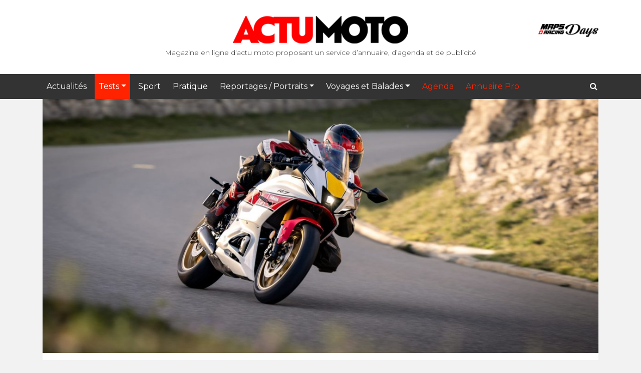

--- FILE ---
content_type: text/html; charset=UTF-8
request_url: https://www.actumoto.ch/2023/01/09/essai-yamaha-r7-une-sportive-au-quotidien/
body_size: 30549
content:
<!DOCTYPE html>
<html lang="fr-FR">
<head>
	<meta charset="UTF-8">
    <meta http-equiv="X-UA-Compatible" content="IE=edge">
    <meta name="viewport" content="width=device-width, initial-scale=1">
	<meta name='robots' content='index, follow, max-image-preview:large, max-snippet:-1, max-video-preview:-1' />
	<style>img:is([sizes="auto" i], [sizes^="auto," i]) { contain-intrinsic-size: 3000px 1500px }</style>
	
	<!-- This site is optimized with the Yoast SEO plugin v26.6 - https://yoast.com/wordpress/plugins/seo/ -->
	<title>Essai - Yamaha R7, une sportive au quotidien? - Actu Moto</title>
	<meta name="description" content="R7, Yamaha, sportive, CP2, essai, test, Suisse, bicylindre, MT-07, route, ville, agglomération, débutant, 35 kW, A2, A limité, permis, jeune" />
	<link rel="canonical" href="https://www.actumoto.ch/2023/01/09/essai-yamaha-r7-une-sportive-au-quotidien/" />
	<meta property="og:locale" content="fr_FR" />
	<meta property="og:type" content="article" />
	<meta property="og:title" content="Essai - Yamaha R7, une sportive au quotidien? - Actu Moto" />
	<meta property="og:description" content="R7, Yamaha, sportive, CP2, essai, test, Suisse, bicylindre, MT-07, route, ville, agglomération, débutant, 35 kW, A2, A limité, permis, jeune" />
	<meta property="og:url" content="https://www.actumoto.ch/2023/01/09/essai-yamaha-r7-une-sportive-au-quotidien/" />
	<meta property="og:site_name" content="Actu Moto" />
	<meta property="article:publisher" content="https://www.facebook.com/actumoto.ch/" />
	<meta property="article:published_time" content="2023-01-09T17:10:10+00:00" />
	<meta property="article:modified_time" content="2023-01-09T17:17:53+00:00" />
	<meta property="og:image" content="https://www.actumoto.ch/wp-content/uploads/2022/12/Actumoto_2022-10-18_Yamaha-R7_MadPik-10-scaled.jpg" />
	<meta property="og:image:width" content="2560" />
	<meta property="og:image:height" content="1174" />
	<meta property="og:image:type" content="image/jpeg" />
	<meta name="author" content="Miguel" />
	<meta name="twitter:card" content="summary_large_image" />
	<meta name="twitter:creator" content="@ActumotoCh" />
	<meta name="twitter:site" content="@ActumotoCh" />
	<meta name="twitter:label1" content="Écrit par" />
	<meta name="twitter:data1" content="Miguel" />
	<meta name="twitter:label2" content="Durée de lecture estimée" />
	<meta name="twitter:data2" content="13 minutes" />
	<script type="application/ld+json" class="yoast-schema-graph">{"@context":"https://schema.org","@graph":[{"@type":"WebPage","@id":"https://www.actumoto.ch/2023/01/09/essai-yamaha-r7-une-sportive-au-quotidien/","url":"https://www.actumoto.ch/2023/01/09/essai-yamaha-r7-une-sportive-au-quotidien/","name":"Essai - Yamaha R7, une sportive au quotidien? - Actu Moto","isPartOf":{"@id":"https://www.actumoto.ch/#website"},"primaryImageOfPage":{"@id":"https://www.actumoto.ch/2023/01/09/essai-yamaha-r7-une-sportive-au-quotidien/#primaryimage"},"image":{"@id":"https://www.actumoto.ch/2023/01/09/essai-yamaha-r7-une-sportive-au-quotidien/#primaryimage"},"thumbnailUrl":"https://www.actumoto.ch/wp-content/uploads/2022/12/Actumoto_2022-10-18_Yamaha-R7_MadPik-10-scaled.jpg","datePublished":"2023-01-09T17:10:10+00:00","dateModified":"2023-01-09T17:17:53+00:00","author":{"@id":"https://www.actumoto.ch/#/schema/person/df85c55149d6516a18641d3ace6fb0f2"},"description":"R7, Yamaha, sportive, CP2, essai, test, Suisse, bicylindre, MT-07, route, ville, agglomération, débutant, 35 kW, A2, A limité, permis, jeune","inLanguage":"fr-FR","potentialAction":[{"@type":"ReadAction","target":["https://www.actumoto.ch/2023/01/09/essai-yamaha-r7-une-sportive-au-quotidien/"]}]},{"@type":"ImageObject","inLanguage":"fr-FR","@id":"https://www.actumoto.ch/2023/01/09/essai-yamaha-r7-une-sportive-au-quotidien/#primaryimage","url":"https://www.actumoto.ch/wp-content/uploads/2022/12/Actumoto_2022-10-18_Yamaha-R7_MadPik-10-scaled.jpg","contentUrl":"https://www.actumoto.ch/wp-content/uploads/2022/12/Actumoto_2022-10-18_Yamaha-R7_MadPik-10-scaled.jpg","width":2560,"height":1174,"caption":"R7"},{"@type":"WebSite","@id":"https://www.actumoto.ch/#website","url":"https://www.actumoto.ch/","name":"Actu Moto","description":"info et actu sur la moto et le scooter, site suisse","potentialAction":[{"@type":"SearchAction","target":{"@type":"EntryPoint","urlTemplate":"https://www.actumoto.ch/?s={search_term_string}"},"query-input":{"@type":"PropertyValueSpecification","valueRequired":true,"valueName":"search_term_string"}}],"inLanguage":"fr-FR"},{"@type":"Person","@id":"https://www.actumoto.ch/#/schema/person/df85c55149d6516a18641d3ace6fb0f2","name":"Miguel","image":{"@type":"ImageObject","inLanguage":"fr-FR","@id":"https://www.actumoto.ch/#/schema/person/image/","url":"https://secure.gravatar.com/avatar/6ed601ff2780baddaaaac945a28dc943ce7a21c95e28ff8ea6ca847fabb07f31?s=96&d=mm&r=g","contentUrl":"https://secure.gravatar.com/avatar/6ed601ff2780baddaaaac945a28dc943ce7a21c95e28ff8ea6ca847fabb07f31?s=96&d=mm&r=g","caption":"Miguel"},"description":"Miguel, alias Bob. Amateur de combinaison cuir sur de belles mécaniques! Motard de toute saison et de tout horizon, j'aime partager et échanger sur ma passion du deux-roues. J'espère que vous prendrez du plaisir à lire les émotions retranscrites par le biais de nos articles.","url":"https://www.actumoto.ch/author/migbob/"}]}</script>
	<!-- / Yoast SEO plugin. -->


<link rel='dns-prefetch' href='//fonts.googleapis.com' />
<link rel='dns-prefetch' href='//maxcdn.bootstrapcdn.com' />
<link rel="alternate" type="application/rss+xml" title="Actu Moto &raquo; Flux" href="https://www.actumoto.ch/feed/" />
<link rel="alternate" type="application/rss+xml" title="Actu Moto &raquo; Flux des commentaires" href="https://www.actumoto.ch/comments/feed/" />
<link rel="alternate" type="application/rss+xml" title="Actu Moto &raquo; Essai &#8211; Yamaha R7, une sportive au quotidien? Flux des commentaires" href="https://www.actumoto.ch/2023/01/09/essai-yamaha-r7-une-sportive-au-quotidien/feed/" />
		<!-- This site uses the Google Analytics by ExactMetrics plugin v8.11.1 - Using Analytics tracking - https://www.exactmetrics.com/ -->
							<script src="//www.googletagmanager.com/gtag/js?id=G-YMDJWYH056"  data-cfasync="false" data-wpfc-render="false" type="text/javascript" async></script>
			<script data-cfasync="false" data-wpfc-render="false" type="text/javascript">
				var em_version = '8.11.1';
				var em_track_user = true;
				var em_no_track_reason = '';
								var ExactMetricsDefaultLocations = {"page_location":"https:\/\/www.actumoto.ch\/2023\/01\/09\/essai-yamaha-r7-une-sportive-au-quotidien\/"};
								if ( typeof ExactMetricsPrivacyGuardFilter === 'function' ) {
					var ExactMetricsLocations = (typeof ExactMetricsExcludeQuery === 'object') ? ExactMetricsPrivacyGuardFilter( ExactMetricsExcludeQuery ) : ExactMetricsPrivacyGuardFilter( ExactMetricsDefaultLocations );
				} else {
					var ExactMetricsLocations = (typeof ExactMetricsExcludeQuery === 'object') ? ExactMetricsExcludeQuery : ExactMetricsDefaultLocations;
				}

								var disableStrs = [
										'ga-disable-G-YMDJWYH056',
									];

				/* Function to detect opted out users */
				function __gtagTrackerIsOptedOut() {
					for (var index = 0; index < disableStrs.length; index++) {
						if (document.cookie.indexOf(disableStrs[index] + '=true') > -1) {
							return true;
						}
					}

					return false;
				}

				/* Disable tracking if the opt-out cookie exists. */
				if (__gtagTrackerIsOptedOut()) {
					for (var index = 0; index < disableStrs.length; index++) {
						window[disableStrs[index]] = true;
					}
				}

				/* Opt-out function */
				function __gtagTrackerOptout() {
					for (var index = 0; index < disableStrs.length; index++) {
						document.cookie = disableStrs[index] + '=true; expires=Thu, 31 Dec 2099 23:59:59 UTC; path=/';
						window[disableStrs[index]] = true;
					}
				}

				if ('undefined' === typeof gaOptout) {
					function gaOptout() {
						__gtagTrackerOptout();
					}
				}
								window.dataLayer = window.dataLayer || [];

				window.ExactMetricsDualTracker = {
					helpers: {},
					trackers: {},
				};
				if (em_track_user) {
					function __gtagDataLayer() {
						dataLayer.push(arguments);
					}

					function __gtagTracker(type, name, parameters) {
						if (!parameters) {
							parameters = {};
						}

						if (parameters.send_to) {
							__gtagDataLayer.apply(null, arguments);
							return;
						}

						if (type === 'event') {
														parameters.send_to = exactmetrics_frontend.v4_id;
							var hookName = name;
							if (typeof parameters['event_category'] !== 'undefined') {
								hookName = parameters['event_category'] + ':' + name;
							}

							if (typeof ExactMetricsDualTracker.trackers[hookName] !== 'undefined') {
								ExactMetricsDualTracker.trackers[hookName](parameters);
							} else {
								__gtagDataLayer('event', name, parameters);
							}
							
						} else {
							__gtagDataLayer.apply(null, arguments);
						}
					}

					__gtagTracker('js', new Date());
					__gtagTracker('set', {
						'developer_id.dNDMyYj': true,
											});
					if ( ExactMetricsLocations.page_location ) {
						__gtagTracker('set', ExactMetricsLocations);
					}
										__gtagTracker('config', 'G-YMDJWYH056', {"forceSSL":"true","anonymize_ip":"true"} );
										window.gtag = __gtagTracker;										(function () {
						/* https://developers.google.com/analytics/devguides/collection/analyticsjs/ */
						/* ga and __gaTracker compatibility shim. */
						var noopfn = function () {
							return null;
						};
						var newtracker = function () {
							return new Tracker();
						};
						var Tracker = function () {
							return null;
						};
						var p = Tracker.prototype;
						p.get = noopfn;
						p.set = noopfn;
						p.send = function () {
							var args = Array.prototype.slice.call(arguments);
							args.unshift('send');
							__gaTracker.apply(null, args);
						};
						var __gaTracker = function () {
							var len = arguments.length;
							if (len === 0) {
								return;
							}
							var f = arguments[len - 1];
							if (typeof f !== 'object' || f === null || typeof f.hitCallback !== 'function') {
								if ('send' === arguments[0]) {
									var hitConverted, hitObject = false, action;
									if ('event' === arguments[1]) {
										if ('undefined' !== typeof arguments[3]) {
											hitObject = {
												'eventAction': arguments[3],
												'eventCategory': arguments[2],
												'eventLabel': arguments[4],
												'value': arguments[5] ? arguments[5] : 1,
											}
										}
									}
									if ('pageview' === arguments[1]) {
										if ('undefined' !== typeof arguments[2]) {
											hitObject = {
												'eventAction': 'page_view',
												'page_path': arguments[2],
											}
										}
									}
									if (typeof arguments[2] === 'object') {
										hitObject = arguments[2];
									}
									if (typeof arguments[5] === 'object') {
										Object.assign(hitObject, arguments[5]);
									}
									if ('undefined' !== typeof arguments[1].hitType) {
										hitObject = arguments[1];
										if ('pageview' === hitObject.hitType) {
											hitObject.eventAction = 'page_view';
										}
									}
									if (hitObject) {
										action = 'timing' === arguments[1].hitType ? 'timing_complete' : hitObject.eventAction;
										hitConverted = mapArgs(hitObject);
										__gtagTracker('event', action, hitConverted);
									}
								}
								return;
							}

							function mapArgs(args) {
								var arg, hit = {};
								var gaMap = {
									'eventCategory': 'event_category',
									'eventAction': 'event_action',
									'eventLabel': 'event_label',
									'eventValue': 'event_value',
									'nonInteraction': 'non_interaction',
									'timingCategory': 'event_category',
									'timingVar': 'name',
									'timingValue': 'value',
									'timingLabel': 'event_label',
									'page': 'page_path',
									'location': 'page_location',
									'title': 'page_title',
									'referrer' : 'page_referrer',
								};
								for (arg in args) {
																		if (!(!args.hasOwnProperty(arg) || !gaMap.hasOwnProperty(arg))) {
										hit[gaMap[arg]] = args[arg];
									} else {
										hit[arg] = args[arg];
									}
								}
								return hit;
							}

							try {
								f.hitCallback();
							} catch (ex) {
							}
						};
						__gaTracker.create = newtracker;
						__gaTracker.getByName = newtracker;
						__gaTracker.getAll = function () {
							return [];
						};
						__gaTracker.remove = noopfn;
						__gaTracker.loaded = true;
						window['__gaTracker'] = __gaTracker;
					})();
									} else {
										console.log("");
					(function () {
						function __gtagTracker() {
							return null;
						}

						window['__gtagTracker'] = __gtagTracker;
						window['gtag'] = __gtagTracker;
					})();
									}
			</script>
							<!-- / Google Analytics by ExactMetrics -->
		<script type="text/javascript">
/* <![CDATA[ */
window._wpemojiSettings = {"baseUrl":"https:\/\/s.w.org\/images\/core\/emoji\/16.0.1\/72x72\/","ext":".png","svgUrl":"https:\/\/s.w.org\/images\/core\/emoji\/16.0.1\/svg\/","svgExt":".svg","source":{"concatemoji":"https:\/\/www.actumoto.ch\/wp-includes\/js\/wp-emoji-release.min.js?ver=6.8.3"}};
/*! This file is auto-generated */
!function(s,n){var o,i,e;function c(e){try{var t={supportTests:e,timestamp:(new Date).valueOf()};sessionStorage.setItem(o,JSON.stringify(t))}catch(e){}}function p(e,t,n){e.clearRect(0,0,e.canvas.width,e.canvas.height),e.fillText(t,0,0);var t=new Uint32Array(e.getImageData(0,0,e.canvas.width,e.canvas.height).data),a=(e.clearRect(0,0,e.canvas.width,e.canvas.height),e.fillText(n,0,0),new Uint32Array(e.getImageData(0,0,e.canvas.width,e.canvas.height).data));return t.every(function(e,t){return e===a[t]})}function u(e,t){e.clearRect(0,0,e.canvas.width,e.canvas.height),e.fillText(t,0,0);for(var n=e.getImageData(16,16,1,1),a=0;a<n.data.length;a++)if(0!==n.data[a])return!1;return!0}function f(e,t,n,a){switch(t){case"flag":return n(e,"\ud83c\udff3\ufe0f\u200d\u26a7\ufe0f","\ud83c\udff3\ufe0f\u200b\u26a7\ufe0f")?!1:!n(e,"\ud83c\udde8\ud83c\uddf6","\ud83c\udde8\u200b\ud83c\uddf6")&&!n(e,"\ud83c\udff4\udb40\udc67\udb40\udc62\udb40\udc65\udb40\udc6e\udb40\udc67\udb40\udc7f","\ud83c\udff4\u200b\udb40\udc67\u200b\udb40\udc62\u200b\udb40\udc65\u200b\udb40\udc6e\u200b\udb40\udc67\u200b\udb40\udc7f");case"emoji":return!a(e,"\ud83e\udedf")}return!1}function g(e,t,n,a){var r="undefined"!=typeof WorkerGlobalScope&&self instanceof WorkerGlobalScope?new OffscreenCanvas(300,150):s.createElement("canvas"),o=r.getContext("2d",{willReadFrequently:!0}),i=(o.textBaseline="top",o.font="600 32px Arial",{});return e.forEach(function(e){i[e]=t(o,e,n,a)}),i}function t(e){var t=s.createElement("script");t.src=e,t.defer=!0,s.head.appendChild(t)}"undefined"!=typeof Promise&&(o="wpEmojiSettingsSupports",i=["flag","emoji"],n.supports={everything:!0,everythingExceptFlag:!0},e=new Promise(function(e){s.addEventListener("DOMContentLoaded",e,{once:!0})}),new Promise(function(t){var n=function(){try{var e=JSON.parse(sessionStorage.getItem(o));if("object"==typeof e&&"number"==typeof e.timestamp&&(new Date).valueOf()<e.timestamp+604800&&"object"==typeof e.supportTests)return e.supportTests}catch(e){}return null}();if(!n){if("undefined"!=typeof Worker&&"undefined"!=typeof OffscreenCanvas&&"undefined"!=typeof URL&&URL.createObjectURL&&"undefined"!=typeof Blob)try{var e="postMessage("+g.toString()+"("+[JSON.stringify(i),f.toString(),p.toString(),u.toString()].join(",")+"));",a=new Blob([e],{type:"text/javascript"}),r=new Worker(URL.createObjectURL(a),{name:"wpTestEmojiSupports"});return void(r.onmessage=function(e){c(n=e.data),r.terminate(),t(n)})}catch(e){}c(n=g(i,f,p,u))}t(n)}).then(function(e){for(var t in e)n.supports[t]=e[t],n.supports.everything=n.supports.everything&&n.supports[t],"flag"!==t&&(n.supports.everythingExceptFlag=n.supports.everythingExceptFlag&&n.supports[t]);n.supports.everythingExceptFlag=n.supports.everythingExceptFlag&&!n.supports.flag,n.DOMReady=!1,n.readyCallback=function(){n.DOMReady=!0}}).then(function(){return e}).then(function(){var e;n.supports.everything||(n.readyCallback(),(e=n.source||{}).concatemoji?t(e.concatemoji):e.wpemoji&&e.twemoji&&(t(e.twemoji),t(e.wpemoji)))}))}((window,document),window._wpemojiSettings);
/* ]]> */
</script>
		
	<style id='wp-emoji-styles-inline-css' type='text/css'>

	img.wp-smiley, img.emoji {
		display: inline !important;
		border: none !important;
		box-shadow: none !important;
		height: 1em !important;
		width: 1em !important;
		margin: 0 0.07em !important;
		vertical-align: -0.1em !important;
		background: none !important;
		padding: 0 !important;
	}
</style>
<link rel='stylesheet' id='wp-block-library-css' href='https://www.actumoto.ch/wp-includes/css/dist/block-library/style.min.css?ver=6.8.3' type='text/css' media='all' />
<style id='classic-theme-styles-inline-css' type='text/css'>
/*! This file is auto-generated */
.wp-block-button__link{color:#fff;background-color:#32373c;border-radius:9999px;box-shadow:none;text-decoration:none;padding:calc(.667em + 2px) calc(1.333em + 2px);font-size:1.125em}.wp-block-file__button{background:#32373c;color:#fff;text-decoration:none}
</style>
<style id='global-styles-inline-css' type='text/css'>
:root{--wp--preset--aspect-ratio--square: 1;--wp--preset--aspect-ratio--4-3: 4/3;--wp--preset--aspect-ratio--3-4: 3/4;--wp--preset--aspect-ratio--3-2: 3/2;--wp--preset--aspect-ratio--2-3: 2/3;--wp--preset--aspect-ratio--16-9: 16/9;--wp--preset--aspect-ratio--9-16: 9/16;--wp--preset--color--black: #000000;--wp--preset--color--cyan-bluish-gray: #abb8c3;--wp--preset--color--white: #ffffff;--wp--preset--color--pale-pink: #f78da7;--wp--preset--color--vivid-red: #cf2e2e;--wp--preset--color--luminous-vivid-orange: #ff6900;--wp--preset--color--luminous-vivid-amber: #fcb900;--wp--preset--color--light-green-cyan: #7bdcb5;--wp--preset--color--vivid-green-cyan: #00d084;--wp--preset--color--pale-cyan-blue: #8ed1fc;--wp--preset--color--vivid-cyan-blue: #0693e3;--wp--preset--color--vivid-purple: #9b51e0;--wp--preset--gradient--vivid-cyan-blue-to-vivid-purple: linear-gradient(135deg,rgba(6,147,227,1) 0%,rgb(155,81,224) 100%);--wp--preset--gradient--light-green-cyan-to-vivid-green-cyan: linear-gradient(135deg,rgb(122,220,180) 0%,rgb(0,208,130) 100%);--wp--preset--gradient--luminous-vivid-amber-to-luminous-vivid-orange: linear-gradient(135deg,rgba(252,185,0,1) 0%,rgba(255,105,0,1) 100%);--wp--preset--gradient--luminous-vivid-orange-to-vivid-red: linear-gradient(135deg,rgba(255,105,0,1) 0%,rgb(207,46,46) 100%);--wp--preset--gradient--very-light-gray-to-cyan-bluish-gray: linear-gradient(135deg,rgb(238,238,238) 0%,rgb(169,184,195) 100%);--wp--preset--gradient--cool-to-warm-spectrum: linear-gradient(135deg,rgb(74,234,220) 0%,rgb(151,120,209) 20%,rgb(207,42,186) 40%,rgb(238,44,130) 60%,rgb(251,105,98) 80%,rgb(254,248,76) 100%);--wp--preset--gradient--blush-light-purple: linear-gradient(135deg,rgb(255,206,236) 0%,rgb(152,150,240) 100%);--wp--preset--gradient--blush-bordeaux: linear-gradient(135deg,rgb(254,205,165) 0%,rgb(254,45,45) 50%,rgb(107,0,62) 100%);--wp--preset--gradient--luminous-dusk: linear-gradient(135deg,rgb(255,203,112) 0%,rgb(199,81,192) 50%,rgb(65,88,208) 100%);--wp--preset--gradient--pale-ocean: linear-gradient(135deg,rgb(255,245,203) 0%,rgb(182,227,212) 50%,rgb(51,167,181) 100%);--wp--preset--gradient--electric-grass: linear-gradient(135deg,rgb(202,248,128) 0%,rgb(113,206,126) 100%);--wp--preset--gradient--midnight: linear-gradient(135deg,rgb(2,3,129) 0%,rgb(40,116,252) 100%);--wp--preset--font-size--small: 13px;--wp--preset--font-size--medium: 20px;--wp--preset--font-size--large: 36px;--wp--preset--font-size--x-large: 42px;--wp--preset--spacing--20: 0.44rem;--wp--preset--spacing--30: 0.67rem;--wp--preset--spacing--40: 1rem;--wp--preset--spacing--50: 1.5rem;--wp--preset--spacing--60: 2.25rem;--wp--preset--spacing--70: 3.38rem;--wp--preset--spacing--80: 5.06rem;--wp--preset--shadow--natural: 6px 6px 9px rgba(0, 0, 0, 0.2);--wp--preset--shadow--deep: 12px 12px 50px rgba(0, 0, 0, 0.4);--wp--preset--shadow--sharp: 6px 6px 0px rgba(0, 0, 0, 0.2);--wp--preset--shadow--outlined: 6px 6px 0px -3px rgba(255, 255, 255, 1), 6px 6px rgba(0, 0, 0, 1);--wp--preset--shadow--crisp: 6px 6px 0px rgba(0, 0, 0, 1);}:where(.is-layout-flex){gap: 0.5em;}:where(.is-layout-grid){gap: 0.5em;}body .is-layout-flex{display: flex;}.is-layout-flex{flex-wrap: wrap;align-items: center;}.is-layout-flex > :is(*, div){margin: 0;}body .is-layout-grid{display: grid;}.is-layout-grid > :is(*, div){margin: 0;}:where(.wp-block-columns.is-layout-flex){gap: 2em;}:where(.wp-block-columns.is-layout-grid){gap: 2em;}:where(.wp-block-post-template.is-layout-flex){gap: 1.25em;}:where(.wp-block-post-template.is-layout-grid){gap: 1.25em;}.has-black-color{color: var(--wp--preset--color--black) !important;}.has-cyan-bluish-gray-color{color: var(--wp--preset--color--cyan-bluish-gray) !important;}.has-white-color{color: var(--wp--preset--color--white) !important;}.has-pale-pink-color{color: var(--wp--preset--color--pale-pink) !important;}.has-vivid-red-color{color: var(--wp--preset--color--vivid-red) !important;}.has-luminous-vivid-orange-color{color: var(--wp--preset--color--luminous-vivid-orange) !important;}.has-luminous-vivid-amber-color{color: var(--wp--preset--color--luminous-vivid-amber) !important;}.has-light-green-cyan-color{color: var(--wp--preset--color--light-green-cyan) !important;}.has-vivid-green-cyan-color{color: var(--wp--preset--color--vivid-green-cyan) !important;}.has-pale-cyan-blue-color{color: var(--wp--preset--color--pale-cyan-blue) !important;}.has-vivid-cyan-blue-color{color: var(--wp--preset--color--vivid-cyan-blue) !important;}.has-vivid-purple-color{color: var(--wp--preset--color--vivid-purple) !important;}.has-black-background-color{background-color: var(--wp--preset--color--black) !important;}.has-cyan-bluish-gray-background-color{background-color: var(--wp--preset--color--cyan-bluish-gray) !important;}.has-white-background-color{background-color: var(--wp--preset--color--white) !important;}.has-pale-pink-background-color{background-color: var(--wp--preset--color--pale-pink) !important;}.has-vivid-red-background-color{background-color: var(--wp--preset--color--vivid-red) !important;}.has-luminous-vivid-orange-background-color{background-color: var(--wp--preset--color--luminous-vivid-orange) !important;}.has-luminous-vivid-amber-background-color{background-color: var(--wp--preset--color--luminous-vivid-amber) !important;}.has-light-green-cyan-background-color{background-color: var(--wp--preset--color--light-green-cyan) !important;}.has-vivid-green-cyan-background-color{background-color: var(--wp--preset--color--vivid-green-cyan) !important;}.has-pale-cyan-blue-background-color{background-color: var(--wp--preset--color--pale-cyan-blue) !important;}.has-vivid-cyan-blue-background-color{background-color: var(--wp--preset--color--vivid-cyan-blue) !important;}.has-vivid-purple-background-color{background-color: var(--wp--preset--color--vivid-purple) !important;}.has-black-border-color{border-color: var(--wp--preset--color--black) !important;}.has-cyan-bluish-gray-border-color{border-color: var(--wp--preset--color--cyan-bluish-gray) !important;}.has-white-border-color{border-color: var(--wp--preset--color--white) !important;}.has-pale-pink-border-color{border-color: var(--wp--preset--color--pale-pink) !important;}.has-vivid-red-border-color{border-color: var(--wp--preset--color--vivid-red) !important;}.has-luminous-vivid-orange-border-color{border-color: var(--wp--preset--color--luminous-vivid-orange) !important;}.has-luminous-vivid-amber-border-color{border-color: var(--wp--preset--color--luminous-vivid-amber) !important;}.has-light-green-cyan-border-color{border-color: var(--wp--preset--color--light-green-cyan) !important;}.has-vivid-green-cyan-border-color{border-color: var(--wp--preset--color--vivid-green-cyan) !important;}.has-pale-cyan-blue-border-color{border-color: var(--wp--preset--color--pale-cyan-blue) !important;}.has-vivid-cyan-blue-border-color{border-color: var(--wp--preset--color--vivid-cyan-blue) !important;}.has-vivid-purple-border-color{border-color: var(--wp--preset--color--vivid-purple) !important;}.has-vivid-cyan-blue-to-vivid-purple-gradient-background{background: var(--wp--preset--gradient--vivid-cyan-blue-to-vivid-purple) !important;}.has-light-green-cyan-to-vivid-green-cyan-gradient-background{background: var(--wp--preset--gradient--light-green-cyan-to-vivid-green-cyan) !important;}.has-luminous-vivid-amber-to-luminous-vivid-orange-gradient-background{background: var(--wp--preset--gradient--luminous-vivid-amber-to-luminous-vivid-orange) !important;}.has-luminous-vivid-orange-to-vivid-red-gradient-background{background: var(--wp--preset--gradient--luminous-vivid-orange-to-vivid-red) !important;}.has-very-light-gray-to-cyan-bluish-gray-gradient-background{background: var(--wp--preset--gradient--very-light-gray-to-cyan-bluish-gray) !important;}.has-cool-to-warm-spectrum-gradient-background{background: var(--wp--preset--gradient--cool-to-warm-spectrum) !important;}.has-blush-light-purple-gradient-background{background: var(--wp--preset--gradient--blush-light-purple) !important;}.has-blush-bordeaux-gradient-background{background: var(--wp--preset--gradient--blush-bordeaux) !important;}.has-luminous-dusk-gradient-background{background: var(--wp--preset--gradient--luminous-dusk) !important;}.has-pale-ocean-gradient-background{background: var(--wp--preset--gradient--pale-ocean) !important;}.has-electric-grass-gradient-background{background: var(--wp--preset--gradient--electric-grass) !important;}.has-midnight-gradient-background{background: var(--wp--preset--gradient--midnight) !important;}.has-small-font-size{font-size: var(--wp--preset--font-size--small) !important;}.has-medium-font-size{font-size: var(--wp--preset--font-size--medium) !important;}.has-large-font-size{font-size: var(--wp--preset--font-size--large) !important;}.has-x-large-font-size{font-size: var(--wp--preset--font-size--x-large) !important;}
:where(.wp-block-post-template.is-layout-flex){gap: 1.25em;}:where(.wp-block-post-template.is-layout-grid){gap: 1.25em;}
:where(.wp-block-columns.is-layout-flex){gap: 2em;}:where(.wp-block-columns.is-layout-grid){gap: 2em;}
:root :where(.wp-block-pullquote){font-size: 1.5em;line-height: 1.6;}
</style>
<link rel='stylesheet' id='contact-form-7-css' href='https://www.actumoto.ch/wp-content/plugins/contact-form-7/includes/css/styles.css?ver=6.1.4' type='text/css' media='all' />
<link rel='stylesheet' id='mgl-css-css' href='https://www.actumoto.ch/wp-content/plugins/meow-gallery-pro/app/style.min.css?ver=1766569460' type='text/css' media='all' />
<link rel='stylesheet' id='mgl-pro-css-css' href='https://www.actumoto.ch/wp-content/plugins/meow-gallery-pro/app/style-pro.min.css?ver=1766569460' type='text/css' media='all' />
<link rel='stylesheet' id='leaflet-css-css' href='https://www.actumoto.ch/wp-content/plugins/meow-lightbox/app/style.min.css?ver=1767619493' type='text/css' media='all' />
<link rel='stylesheet' id='actumoto-fonts-css' href='https://fonts.googleapis.com/css?family=Montserrat%3A300%2C400%2C500%2C700%2C900%7CGreat%2BVibes%3A400' type='text/css' media='all' />
<link rel='stylesheet' id='actumoto-style-css' href='https://www.actumoto.ch/wp-content/themes/actumoto2/style.min.css?ver=20251203' type='text/css' media='all' />
<style id='actumoto-style-inline-css' type='text/css'>

			.post-navigation .nav-previous { background-image: url(https://www.actumoto.ch/wp-content/uploads/thumbnails/2022/12/Couverture-BMW-K1600GT-ActuMoto.ch-©-Mathias-Deshusses-2-1200x550.jpg); }
			.post-navigation .nav-previous .post-title, .post-navigation .nav-previous a:hover .post-title, .post-navigation .nav-previous .meta-nav { color: #fff; }
			.post-navigation .nav-previous a:before { background-color: rgba(0, 0, 0, 0.4); }
		
			.post-navigation .nav-next { background-image: url(https://www.actumoto.ch/wp-content/uploads/thumbnails/2023/01/Marche_moto_2022_motosuisse_actumoto_tete-1200x550.jpg); border-top: 0; }
			.post-navigation .nav-next .post-title, .post-navigation .nav-next a:hover .post-title, .post-navigation .nav-next .meta-nav { color: #fff; }
			.post-navigation .nav-next a:before { background-color: rgba(0, 0, 0, 0.4); }
		
</style>
<link rel='stylesheet' id='font-awesome-css' href='https://maxcdn.bootstrapcdn.com/font-awesome/4.6.1/css/font-awesome.min.css?ver=20251203' type='text/css' media='all' />
<link rel='stylesheet' id='wp-paginate-css' href='https://www.actumoto.ch/wp-content/plugins/wp-paginate/css/wp-paginate.css?ver=2.2.4' type='text/css' media='screen' />
<script type="text/javascript" src="https://www.actumoto.ch/wp-includes/js/jquery/jquery.min.js?ver=3.7.1" id="jquery-core-js"></script>
<script type="text/javascript" src="https://www.actumoto.ch/wp-includes/js/jquery/jquery-migrate.min.js?ver=3.4.1" id="jquery-migrate-js"></script>
<script type="text/javascript" src="https://www.actumoto.ch/wp-content/plugins/disable-right-click-images/script.js?ver=1.0.1" id="disablerightclickimages-js"></script>
<script type="text/javascript" src="https://www.actumoto.ch/wp-content/plugins/google-analytics-dashboard-for-wp/assets/js/frontend-gtag.min.js?ver=8.11.1" id="exactmetrics-frontend-script-js" async="async" data-wp-strategy="async"></script>
<script data-cfasync="false" data-wpfc-render="false" type="text/javascript" id='exactmetrics-frontend-script-js-extra'>/* <![CDATA[ */
var exactmetrics_frontend = {"js_events_tracking":"true","download_extensions":"zip,mp3,mpeg,pdf,docx,pptx,xlsx,rar","inbound_paths":"[{\"path\":\"\\\/go\\\/\",\"label\":\"affiliate\"},{\"path\":\"\\\/recommend\\\/\",\"label\":\"affiliate\"}]","home_url":"https:\/\/www.actumoto.ch","hash_tracking":"false","v4_id":"G-YMDJWYH056"};/* ]]> */
</script>
<script type="text/javascript" src="https://www.actumoto.ch/wp-includes/js/dist/hooks.min.js?ver=4d63a3d491d11ffd8ac6" id="wp-hooks-js"></script>
<script type="text/javascript" src="https://www.actumoto.ch/wp-includes/js/dist/i18n.min.js?ver=5e580eb46a90c2b997e6" id="wp-i18n-js"></script>
<script type="text/javascript" id="wp-i18n-js-after">
/* <![CDATA[ */
wp.i18n.setLocaleData( { 'text direction\u0004ltr': [ 'ltr' ] } );
/* ]]> */
</script>
<script type="text/javascript" id="mwl-build-js-js-extra">
/* <![CDATA[ */
var mwl_settings = {"api_url":"https:\/\/www.actumoto.ch\/wp-json\/meow-lightbox\/v1\/","rest_nonce":"2449c2cfe7","plugin_url":"https:\/\/www.actumoto.ch\/wp-content\/plugins\/meow-lightbox\/app\/","version":"1767619493","settings":{"rtf_slider_fix":false,"engine":"default","backdrop_opacity":85,"theme":"dark","flat_orientation":"below","orientation":"auto","selector":".entry-content, .gallery, .mgl-gallery, .wp-block-gallery,#article-content","selector_ahead":false,"deep_linking":false,"deep_linking_slug":"mwl","rendering_delay":300,"skip_dynamic_fetch":false,"include_orphans":false,"js_logs":false,"social_sharing":false,"social_sharing_facebook":true,"social_sharing_twitter":true,"social_sharing_pinterest":true,"separate_galleries":false,"disable_arrows_on_mobile":false,"animation_toggle":"none","animation_speed":"normal","low_res_placeholder":false,"wordpress_big_image":false,"right_click_protection":true,"magnification":true,"full_screen":true,"anti_selector":".blog, .archive, .emoji, .attachment-post-image, .no-lightbox","preloading":false,"download_link":false,"caption_source":"description","caption_ellipsis":true,"exif":{"title":true,"caption":true,"camera":true,"lens":true,"date":false,"date_timezone":false,"shutter_speed":true,"aperture":true,"focal_length":true,"copyright":false,"author":false,"iso":true,"keywords":false,"metadata_toggle":false,"metadata_toggle_start_hidden":false},"slideshow":{"enabled":false,"timer":3000},"map":{"enabled":false}}};
/* ]]> */
</script>
<script type="text/javascript" src="https://www.actumoto.ch/wp-content/plugins/meow-lightbox/app/lightbox.js?ver=1767619493" id="mwl-build-js-js"></script>
<link rel="https://api.w.org/" href="https://www.actumoto.ch/wp-json/" /><link rel="alternate" title="JSON" type="application/json" href="https://www.actumoto.ch/wp-json/wp/v2/posts/101219" /><link rel="EditURI" type="application/rsd+xml" title="RSD" href="https://www.actumoto.ch/xmlrpc.php?rsd" />
<link rel='shortlink' href='https://www.actumoto.ch/?p=101219' />
<link rel="alternate" title="oEmbed (JSON)" type="application/json+oembed" href="https://www.actumoto.ch/wp-json/oembed/1.0/embed?url=https%3A%2F%2Fwww.actumoto.ch%2F2023%2F01%2F09%2Fessai-yamaha-r7-une-sportive-au-quotidien%2F" />
<link rel="alternate" title="oEmbed (XML)" type="text/xml+oembed" href="https://www.actumoto.ch/wp-json/oembed/1.0/embed?url=https%3A%2F%2Fwww.actumoto.ch%2F2023%2F01%2F09%2Fessai-yamaha-r7-une-sportive-au-quotidien%2F&#038;format=xml" />

<!-- This site is using AdRotate v5.8.1 Professional to display their advertisements - https://ajdg.solutions/ -->
<!-- AdRotate CSS -->
<style type="text/css" media="screen">
	.g { margin:0px; padding:0px; overflow:hidden; line-height:1; zoom:1; }
	.g img { height:auto; }
	.g-col { position:relative; float:left; }
	.g-col:first-child { margin-left: 0; }
	.g-col:last-child { margin-right: 0; }
	.g-1 { width:100%; max-width:300px; height:100%; max-height:250px; margin: 0 auto; }
	.g-2 { min-width:0px; max-width:900px; }
	.b-2 { margin:0px 0px 0px 0px; }
	.g-3 { min-width:0px; max-width:600px; }
	.b-3 { margin:0px 0px 0px 0px; }
	.g-4 { margin:0px 0px 0px 0px;width:100%; max-width:728px; height:100%; max-height:90px; }
	.g-5 { margin:0px 0px 0px 0px;width:100%; max-width:125px; height:100%; max-height:125px; }
	.g-6 { width:100%; max-width:300px; height:100%; max-height:250px; margin: 0 auto; }
	.g-7 { margin:20px 0px 0px 0px; }
	.g-8 { margin:0px 0px 0px 0px;width:100%; max-width:300px; height:100%; max-height:250px; }
	.g-9 { margin:0px 0px 0px 0px;width:100%; max-width:300px; height:100%; max-height:250px; }
	.g-10 { min-width:0px; max-width:900px; }
	.b-10 { margin:0px 0px 0px 0px; }
	.g-11 { margin:0px 0px 0px 0px;width:100%; max-width:300px; height:100%; max-height:250px; }
	@media only screen and (max-width: 480px) {
		.g-col, .g-dyn, .g-single { width:100%; margin-left:0; margin-right:0; }
	}
</style>
<!-- /AdRotate CSS -->

<meta http-equiv="x-dns-prefetch-control" content="on"><link rel="dns-prefetch" href="//cdn.jsdelivr.net" /><style type="text/css">.recentcomments a{display:inline !important;padding:0 !important;margin:0 !important;}</style>		<style type="text/css" id="wp-custom-css">
			section#widget-0-0-3 div.a-52 img {
    width: 350px !important;
}

.g {
	    line-height: 0 !important;
}


#ad-pub-10>div.g {
    width: 1140px;
    display: flex;
    flex-wrap: wrap;
    max-width: 100%;
}

#ad-pub-10>div.g>div.g-col {
    flex: 0 0 33.333333%;
    max-width: 33.333333%;
    padding-left: 15px;
    padding-right: 15px;
    text-align: center;
}
#ad-pub-10>div.g>div.g-col img {
    border: 25px solid #fff;
}

.adsbygoogle {
	height: 3030px !important;
	background-color: #fff;
	padding-top: 25px;
}

#concours input[type=text],
#concours input[type=tel],
#concours input[type=email] {
	width: 100%;
	padding: 0.8rem;
}

#concours label {
margin-bottom: 1.5rem;
width: 100%;
}
#concours .btn-primary {
background-color: #ff2300;
border-color: #ff2300;
border: none;
border-radius: 0;
}
h1#concours_titre {
font-weight: 400 !important;
font-size: 40px !important;
}
#article-content .mgl-gallery.mgl-carousel figure {
float: none !important;
width: auto !important;
margin: 0 !important;
}

.navbar-nav .nav-link {
  text-transform: capitalize ;
}
.mgl-carousel .mgl-item .mgl-icon .mgl-img-container img {
    max-width: none !important;
}		</style>
			<link rel="apple-touch-icon" sizes="57x57" href="/apple-icon-57x57.png">
    <link rel="apple-touch-icon" sizes="60x60" href="/apple-icon-60x60.png">
    <link rel="apple-touch-icon" sizes="72x72" href="/apple-icon-72x72.png">
    <link rel="apple-touch-icon" sizes="76x76" href="/apple-icon-76x76.png">
    <link rel="apple-touch-icon" sizes="114x114" href="/apple-icon-114x114.png">
    <link rel="apple-touch-icon" sizes="120x120" href="/apple-icon-120x120.png">
    <link rel="apple-touch-icon" sizes="144x144" href="/apple-icon-144x144.png">
    <link rel="apple-touch-icon" sizes="152x152" href="/apple-icon-152x152.png">
    <link rel="apple-touch-icon" sizes="180x180" href="/apple-icon-180x180.png">
    <link rel="icon" type="image/png" sizes="192x192"  href="/android-icon-192x192.png">
    <link rel="icon" type="image/png" sizes="32x32" href="/favicon-32x32.png">
    <link rel="icon" type="image/png" sizes="96x96" href="/favicon-96x96.png">
    <link rel="icon" type="image/png" sizes="16x16" href="/favicon-16x16.png">
    <link rel="manifest" href="/manifest.json">
    <meta name="msapplication-TileColor" content="#ffffff">
    <meta name="msapplication-TileImage" content="/ms-icon-144x144.png">
    <meta name="theme-color" content="#ffffff">
    <script data-ad-client="ca-pub-6337684138897291" async src="https://pagead2.googlesyndication.com/pagead/js/adsbygoogle.js"></script>
</head>

<body><script type="application/javascript" id="mwl-data-script">
var mwl_data = {"99431":{"success":true,"file":"https:\/\/www.actumoto.ch\/wp-content\/uploads\/2022\/11\/2022-10-18_Actumoto-Yamaha-R7-60th-anniversary-129-scaled.jpg","file_srcset":"https:\/\/www.actumoto.ch\/wp-content\/uploads\/2022\/11\/2022-10-18_Actumoto-Yamaha-R7-60th-anniversary-129-scaled.jpg 2560w, https:\/\/www.actumoto.ch\/wp-content\/uploads\/thumbnails\/2022\/11\/2022-10-18_Actumoto-Yamaha-R7-60th-anniversary-129-scaled-1770x1180.jpg 1770w, https:\/\/www.actumoto.ch\/wp-content\/uploads\/thumbnails\/2022\/11\/2022-10-18_Actumoto-Yamaha-R7-60th-anniversary-129-scaled-1950x1300.jpg 1950w","file_sizes":"(max-width: 2560px) 100vw, 2560px","dimension":{"width":2560,"height":1707},"download_link":"https:\/\/www.actumoto.ch\/wp-content\/uploads\/2022\/11\/2022-10-18_Actumoto-Yamaha-R7-60th-anniversary-129-scaled.jpg","data":{"id":99431,"title":"2022-10-18_Actumoto-Yamaha R7 60th anniversary-129","caption":"","description":"","alt_text":"","gps":"N\/A","copyright":"All rights reserved","author":"Jean-Baptiste Rozain","camera":"Canon EOS R5","date":"18 October 2022 - 17 h 29 min","lens":"N\/A","aperture":"f\/4.5","focal_length":"77mm","iso":"ISO 250","shutter_speed":"1\/1600","keywords":"N\/A"}},"99429":{"success":true,"file":"https:\/\/www.actumoto.ch\/wp-content\/uploads\/2022\/11\/2022-10-18_Actumoto-Yamaha-R7-60th-anniversary-124-scaled.jpg","file_srcset":"https:\/\/www.actumoto.ch\/wp-content\/uploads\/2022\/11\/2022-10-18_Actumoto-Yamaha-R7-60th-anniversary-124-scaled.jpg 2560w, https:\/\/www.actumoto.ch\/wp-content\/uploads\/thumbnails\/2022\/11\/2022-10-18_Actumoto-Yamaha-R7-60th-anniversary-124-scaled-1770x1180.jpg 1770w, https:\/\/www.actumoto.ch\/wp-content\/uploads\/thumbnails\/2022\/11\/2022-10-18_Actumoto-Yamaha-R7-60th-anniversary-124-scaled-1950x1300.jpg 1950w","file_sizes":"(max-width: 2560px) 100vw, 2560px","dimension":{"width":2560,"height":1707},"download_link":"https:\/\/www.actumoto.ch\/wp-content\/uploads\/2022\/11\/2022-10-18_Actumoto-Yamaha-R7-60th-anniversary-124-scaled.jpg","data":{"id":99429,"title":"2022-10-18_Actumoto-Yamaha R7 60th anniversary-124","caption":"","description":"","alt_text":"","gps":"N\/A","copyright":"All rights reserved","author":"Jean-Baptiste Rozain","camera":"Canon EOS R5","date":"18 October 2022 - 17 h 22 min","lens":"N\/A","aperture":"f\/3.2","focal_length":"95mm","iso":"ISO 250","shutter_speed":"1\/250","keywords":"N\/A"}},"99413":{"success":true,"file":"https:\/\/www.actumoto.ch\/wp-content\/uploads\/2022\/11\/2022-10-18_Actumoto-Yamaha-R7-60th-anniversary-125-scaled.jpg","file_srcset":"https:\/\/www.actumoto.ch\/wp-content\/uploads\/2022\/11\/2022-10-18_Actumoto-Yamaha-R7-60th-anniversary-125-scaled.jpg 2560w, https:\/\/www.actumoto.ch\/wp-content\/uploads\/thumbnails\/2022\/11\/2022-10-18_Actumoto-Yamaha-R7-60th-anniversary-125-scaled-1770x1180.jpg 1770w, https:\/\/www.actumoto.ch\/wp-content\/uploads\/thumbnails\/2022\/11\/2022-10-18_Actumoto-Yamaha-R7-60th-anniversary-125-scaled-1950x1300.jpg 1950w","file_sizes":"(max-width: 2560px) 100vw, 2560px","dimension":{"width":2560,"height":1707},"download_link":"https:\/\/www.actumoto.ch\/wp-content\/uploads\/2022\/11\/2022-10-18_Actumoto-Yamaha-R7-60th-anniversary-125-scaled.jpg","data":{"id":99413,"title":"2022-10-18_Actumoto-Yamaha R7 60th anniversary-125","caption":"","description":"","alt_text":"","gps":"N\/A","copyright":"All rights reserved","author":"Jean-Baptiste Rozain","camera":"Canon EOS R5","date":"18 October 2022 - 17 h 24 min","lens":"N\/A","aperture":"f\/3.2","focal_length":"100mm","iso":"ISO 250","shutter_speed":"1\/250","keywords":"N\/A"}},"99424":{"success":true,"file":"https:\/\/www.actumoto.ch\/wp-content\/uploads\/2022\/11\/2022-10-18_Actumoto-Yamaha-R7-60th-anniversary-110-scaled.jpg","file_srcset":"https:\/\/www.actumoto.ch\/wp-content\/uploads\/2022\/11\/2022-10-18_Actumoto-Yamaha-R7-60th-anniversary-110-scaled.jpg 2560w, https:\/\/www.actumoto.ch\/wp-content\/uploads\/thumbnails\/2022\/11\/2022-10-18_Actumoto-Yamaha-R7-60th-anniversary-110-scaled-1769x1180.jpg 1769w, https:\/\/www.actumoto.ch\/wp-content\/uploads\/thumbnails\/2022\/11\/2022-10-18_Actumoto-Yamaha-R7-60th-anniversary-110-scaled-1948x1300.jpg 1948w","file_sizes":"(max-width: 2560px) 100vw, 2560px","dimension":{"width":2560,"height":1708},"download_link":"https:\/\/www.actumoto.ch\/wp-content\/uploads\/2022\/11\/2022-10-18_Actumoto-Yamaha-R7-60th-anniversary-110-scaled.jpg","data":{"id":99424,"title":"2022-10-18_Actumoto-Yamaha R7 60th anniversary-110","caption":"","description":"","alt_text":"","gps":"N\/A","copyright":"All rights reserved","author":"Jean-Baptiste Rozain","camera":"Canon EOS R5","date":"18 October 2022 - 17 h 10 min","lens":"N\/A","aperture":"f\/4","focal_length":"92mm","iso":"ISO 200","shutter_speed":"1\/250","keywords":"N\/A"}},"99415":{"success":true,"file":"https:\/\/www.actumoto.ch\/wp-content\/uploads\/2022\/11\/2022-10-18_Actumoto-Yamaha-R7-60th-anniversary-128-scaled.jpg","file_srcset":"https:\/\/www.actumoto.ch\/wp-content\/uploads\/2022\/11\/2022-10-18_Actumoto-Yamaha-R7-60th-anniversary-128-scaled.jpg 2560w, https:\/\/www.actumoto.ch\/wp-content\/uploads\/thumbnails\/2022\/11\/2022-10-18_Actumoto-Yamaha-R7-60th-anniversary-128-scaled-1770x1180.jpg 1770w, https:\/\/www.actumoto.ch\/wp-content\/uploads\/thumbnails\/2022\/11\/2022-10-18_Actumoto-Yamaha-R7-60th-anniversary-128-scaled-1950x1300.jpg 1950w","file_sizes":"(max-width: 2560px) 100vw, 2560px","dimension":{"width":2560,"height":1707},"download_link":"https:\/\/www.actumoto.ch\/wp-content\/uploads\/2022\/11\/2022-10-18_Actumoto-Yamaha-R7-60th-anniversary-128-scaled.jpg","data":{"id":99415,"title":"2022-10-18_Actumoto-Yamaha R7 60th anniversary-128","caption":"","description":"","alt_text":"","gps":"N\/A","copyright":"All rights reserved","author":"Jean-Baptiste Rozain","camera":"Canon EOS R5","date":"18 October 2022 - 17 h 28 min","lens":"N\/A","aperture":"f\/5","focal_length":"89mm","iso":"ISO 250","shutter_speed":"1\/100","keywords":"N\/A"}},"99412":{"success":true,"file":"https:\/\/www.actumoto.ch\/wp-content\/uploads\/2022\/11\/2022-10-18_Actumoto-Yamaha-R7-60th-anniversary-123-scaled.jpg","file_srcset":"https:\/\/www.actumoto.ch\/wp-content\/uploads\/2022\/11\/2022-10-18_Actumoto-Yamaha-R7-60th-anniversary-123-scaled.jpg 2560w, https:\/\/www.actumoto.ch\/wp-content\/uploads\/thumbnails\/2022\/11\/2022-10-18_Actumoto-Yamaha-R7-60th-anniversary-123-scaled-1770x1180.jpg 1770w, https:\/\/www.actumoto.ch\/wp-content\/uploads\/thumbnails\/2022\/11\/2022-10-18_Actumoto-Yamaha-R7-60th-anniversary-123-scaled-1950x1300.jpg 1950w","file_sizes":"(max-width: 2560px) 100vw, 2560px","dimension":{"width":2560,"height":1707},"download_link":"https:\/\/www.actumoto.ch\/wp-content\/uploads\/2022\/11\/2022-10-18_Actumoto-Yamaha-R7-60th-anniversary-123-scaled.jpg","data":{"id":99412,"title":"2022-10-18_Actumoto-Yamaha R7 60th anniversary-123","caption":"","description":"","alt_text":"","gps":"N\/A","copyright":"All rights reserved","author":"Jean-Baptiste Rozain","camera":"Canon EOS R5","date":"18 October 2022 - 17 h 21 min","lens":"N\/A","aperture":"f\/3.2","focal_length":"95mm","iso":"ISO 250","shutter_speed":"1\/250","keywords":"N\/A"}},"99414":{"success":true,"file":"https:\/\/www.actumoto.ch\/wp-content\/uploads\/2022\/11\/2022-10-18_Actumoto-Yamaha-R7-60th-anniversary-127-scaled.jpg","file_srcset":"https:\/\/www.actumoto.ch\/wp-content\/uploads\/2022\/11\/2022-10-18_Actumoto-Yamaha-R7-60th-anniversary-127-scaled.jpg 2560w, https:\/\/www.actumoto.ch\/wp-content\/uploads\/thumbnails\/2022\/11\/2022-10-18_Actumoto-Yamaha-R7-60th-anniversary-127-scaled-1888x1180.jpg 1888w, https:\/\/www.actumoto.ch\/wp-content\/uploads\/thumbnails\/2022\/11\/2022-10-18_Actumoto-Yamaha-R7-60th-anniversary-127-scaled-2048x1280.jpg 2048w","file_sizes":"(max-width: 2560px) 100vw, 2560px","dimension":{"width":2560,"height":1600},"download_link":"https:\/\/www.actumoto.ch\/wp-content\/uploads\/2022\/11\/2022-10-18_Actumoto-Yamaha-R7-60th-anniversary-127-scaled.jpg","data":{"id":99414,"title":"2022-10-18_Actumoto-Yamaha R7 60th anniversary-127","caption":"","description":"","alt_text":"","gps":"N\/A","copyright":"All rights reserved","author":"Jean-Baptiste Rozain","camera":"Canon EOS R5","date":"18 October 2022 - 17 h 26 min","lens":"N\/A","aperture":"f\/5","focal_length":"81mm","iso":"ISO 250","shutter_speed":"1\/100","keywords":"N\/A"}},"99411":{"success":true,"file":"https:\/\/www.actumoto.ch\/wp-content\/uploads\/2022\/11\/2022-10-18_Actumoto-Yamaha-R7-60th-anniversary-122-scaled.jpg","file_srcset":"https:\/\/www.actumoto.ch\/wp-content\/uploads\/2022\/11\/2022-10-18_Actumoto-Yamaha-R7-60th-anniversary-122-scaled.jpg 2560w, https:\/\/www.actumoto.ch\/wp-content\/uploads\/thumbnails\/2022\/11\/2022-10-18_Actumoto-Yamaha-R7-60th-anniversary-122-scaled-1770x1180.jpg 1770w, https:\/\/www.actumoto.ch\/wp-content\/uploads\/thumbnails\/2022\/11\/2022-10-18_Actumoto-Yamaha-R7-60th-anniversary-122-scaled-1950x1300.jpg 1950w","file_sizes":"(max-width: 2560px) 100vw, 2560px","dimension":{"width":2560,"height":1707},"download_link":"https:\/\/www.actumoto.ch\/wp-content\/uploads\/2022\/11\/2022-10-18_Actumoto-Yamaha-R7-60th-anniversary-122-scaled.jpg","data":{"id":99411,"title":"2022-10-18_Actumoto-Yamaha R7 60th anniversary-122","caption":"","description":"","alt_text":"","gps":"N\/A","copyright":"All rights reserved","author":"Jean-Baptiste Rozain","camera":"Canon EOS R5","date":"18 October 2022 - 17 h 21 min","lens":"N\/A","aperture":"f\/3.2","focal_length":"124mm","iso":"ISO 250","shutter_speed":"1\/250","keywords":"N\/A"}},"99419":{"success":true,"file":"https:\/\/www.actumoto.ch\/wp-content\/uploads\/2022\/11\/2022-10-18_Actumoto-Yamaha-R7-60th-anniversary-105-scaled.jpg","file_srcset":"https:\/\/www.actumoto.ch\/wp-content\/uploads\/2022\/11\/2022-10-18_Actumoto-Yamaha-R7-60th-anniversary-105-scaled.jpg 2560w, https:\/\/www.actumoto.ch\/wp-content\/uploads\/thumbnails\/2022\/11\/2022-10-18_Actumoto-Yamaha-R7-60th-anniversary-105-scaled-1769x1180.jpg 1769w, https:\/\/www.actumoto.ch\/wp-content\/uploads\/thumbnails\/2022\/11\/2022-10-18_Actumoto-Yamaha-R7-60th-anniversary-105-scaled-1948x1300.jpg 1948w","file_sizes":"(max-width: 2560px) 100vw, 2560px","dimension":{"width":2560,"height":1708},"download_link":"https:\/\/www.actumoto.ch\/wp-content\/uploads\/2022\/11\/2022-10-18_Actumoto-Yamaha-R7-60th-anniversary-105-scaled.jpg","data":{"id":99419,"title":"2022-10-18_Actumoto-Yamaha R7 60th anniversary-105","caption":"","description":"","alt_text":"R7","gps":"N\/A","copyright":"All rights reserved","author":"Jean-Baptiste Rozain","camera":"Canon EOS R5","date":"18 October 2022 - 16 h 59 min","lens":"N\/A","aperture":"f\/2.8","focal_length":"108mm","iso":"ISO 100","shutter_speed":"1\/400","keywords":"N\/A"}},"99421":{"success":true,"file":"https:\/\/www.actumoto.ch\/wp-content\/uploads\/2022\/11\/2022-10-18_Actumoto-Yamaha-R7-60th-anniversary-107-scaled.jpg","file_srcset":"https:\/\/www.actumoto.ch\/wp-content\/uploads\/2022\/11\/2022-10-18_Actumoto-Yamaha-R7-60th-anniversary-107-scaled.jpg 2560w, https:\/\/www.actumoto.ch\/wp-content\/uploads\/thumbnails\/2022\/11\/2022-10-18_Actumoto-Yamaha-R7-60th-anniversary-107-scaled-1888x1180.jpg 1888w, https:\/\/www.actumoto.ch\/wp-content\/uploads\/thumbnails\/2022\/11\/2022-10-18_Actumoto-Yamaha-R7-60th-anniversary-107-scaled-2048x1280.jpg 2048w","file_sizes":"(max-width: 2560px) 100vw, 2560px","dimension":{"width":2560,"height":1600},"download_link":"https:\/\/www.actumoto.ch\/wp-content\/uploads\/2022\/11\/2022-10-18_Actumoto-Yamaha-R7-60th-anniversary-107-scaled.jpg","data":{"id":99421,"title":"2022-10-18_Actumoto-Yamaha R7 60th anniversary-107","caption":"","description":"","alt_text":"2023","gps":"N\/A","copyright":"All rights reserved","author":"Jean-Baptiste Rozain","camera":"Canon EOS R5","date":"18 October 2022 - 17 h 01 min","lens":"N\/A","aperture":"f\/2.8","focal_length":"111mm","iso":"ISO 100","shutter_speed":"1\/400","keywords":"N\/A"}},"99430":{"success":true,"file":"https:\/\/www.actumoto.ch\/wp-content\/uploads\/2022\/11\/2022-10-18_Actumoto-Yamaha-R7-60th-anniversary-126-scaled.jpg","file_srcset":"https:\/\/www.actumoto.ch\/wp-content\/uploads\/2022\/11\/2022-10-18_Actumoto-Yamaha-R7-60th-anniversary-126-scaled.jpg 2560w, https:\/\/www.actumoto.ch\/wp-content\/uploads\/thumbnails\/2022\/11\/2022-10-18_Actumoto-Yamaha-R7-60th-anniversary-126-scaled-1770x1180.jpg 1770w, https:\/\/www.actumoto.ch\/wp-content\/uploads\/thumbnails\/2022\/11\/2022-10-18_Actumoto-Yamaha-R7-60th-anniversary-126-scaled-1950x1300.jpg 1950w","file_sizes":"(max-width: 2560px) 100vw, 2560px","dimension":{"width":2560,"height":1707},"download_link":"https:\/\/www.actumoto.ch\/wp-content\/uploads\/2022\/11\/2022-10-18_Actumoto-Yamaha-R7-60th-anniversary-126-scaled.jpg","data":{"id":99430,"title":"2022-10-18_Actumoto-Yamaha R7 60th anniversary-126","caption":"","description":"","alt_text":"","gps":"N\/A","copyright":"All rights reserved","author":"Jean-Baptiste Rozain","camera":"Canon EOS R5","date":"18 October 2022 - 17 h 25 min","lens":"N\/A","aperture":"f\/5","focal_length":"79mm","iso":"ISO 250","shutter_speed":"1\/100","keywords":"N\/A"}},"99425":{"success":true,"file":"https:\/\/www.actumoto.ch\/wp-content\/uploads\/2022\/11\/2022-10-18_Actumoto-Yamaha-R7-60th-anniversary-115-scaled.jpg","file_srcset":"https:\/\/www.actumoto.ch\/wp-content\/uploads\/2022\/11\/2022-10-18_Actumoto-Yamaha-R7-60th-anniversary-115-scaled.jpg 2560w, https:\/\/www.actumoto.ch\/wp-content\/uploads\/thumbnails\/2022\/11\/2022-10-18_Actumoto-Yamaha-R7-60th-anniversary-115-scaled-1770x1180.jpg 1770w, https:\/\/www.actumoto.ch\/wp-content\/uploads\/thumbnails\/2022\/11\/2022-10-18_Actumoto-Yamaha-R7-60th-anniversary-115-scaled-1950x1300.jpg 1950w","file_sizes":"(max-width: 2560px) 100vw, 2560px","dimension":{"width":2560,"height":1707},"download_link":"https:\/\/www.actumoto.ch\/wp-content\/uploads\/2022\/11\/2022-10-18_Actumoto-Yamaha-R7-60th-anniversary-115-scaled.jpg","data":{"id":99425,"title":"2022-10-18_Actumoto-Yamaha R7 60th anniversary-115","caption":"","description":"","alt_text":"","gps":"N\/A","copyright":"All rights reserved","author":"Jean-Baptiste Rozain","camera":"Canon EOS R5","date":"18 October 2022 - 17 h 15 min","lens":"N\/A","aperture":"f\/5.6","focal_length":"115mm","iso":"ISO 250","shutter_speed":"1\/200","keywords":"N\/A"}},"99417":{"success":true,"file":"https:\/\/www.actumoto.ch\/wp-content\/uploads\/2022\/11\/2022-10-18_Actumoto-Yamaha-R7-60th-anniversary-103-scaled.jpg","file_srcset":"https:\/\/www.actumoto.ch\/wp-content\/uploads\/2022\/11\/2022-10-18_Actumoto-Yamaha-R7-60th-anniversary-103-scaled.jpg 2560w, https:\/\/www.actumoto.ch\/wp-content\/uploads\/thumbnails\/2022\/11\/2022-10-18_Actumoto-Yamaha-R7-60th-anniversary-103-scaled-1770x1180.jpg 1770w, https:\/\/www.actumoto.ch\/wp-content\/uploads\/thumbnails\/2022\/11\/2022-10-18_Actumoto-Yamaha-R7-60th-anniversary-103-scaled-1950x1300.jpg 1950w","file_sizes":"(max-width: 2560px) 100vw, 2560px","dimension":{"width":2560,"height":1707},"download_link":"https:\/\/www.actumoto.ch\/wp-content\/uploads\/2022\/11\/2022-10-18_Actumoto-Yamaha-R7-60th-anniversary-103-scaled.jpg","data":{"id":99417,"title":"2022-10-18_Actumoto-Yamaha R7 60th anniversary-103","caption":"","description":"","alt_text":"","gps":"N\/A","copyright":"All rights reserved","author":"Jean-Baptiste Rozain","camera":"Canon EOS R5","date":"18 October 2022 - 16 h 49 min","lens":"N\/A","aperture":"f\/4","focal_length":"100mm","iso":"ISO 125","shutter_speed":"1\/200","keywords":"N\/A"}},"99407":{"success":true,"file":"https:\/\/www.actumoto.ch\/wp-content\/uploads\/2022\/11\/2022-10-18_Actumoto-Yamaha-R7-60th-anniversary-114-scaled.jpg","file_srcset":"https:\/\/www.actumoto.ch\/wp-content\/uploads\/2022\/11\/2022-10-18_Actumoto-Yamaha-R7-60th-anniversary-114-scaled.jpg 2560w, https:\/\/www.actumoto.ch\/wp-content\/uploads\/thumbnails\/2022\/11\/2022-10-18_Actumoto-Yamaha-R7-60th-anniversary-114-scaled-1770x1180.jpg 1770w, https:\/\/www.actumoto.ch\/wp-content\/uploads\/thumbnails\/2022\/11\/2022-10-18_Actumoto-Yamaha-R7-60th-anniversary-114-scaled-1950x1300.jpg 1950w","file_sizes":"(max-width: 2560px) 100vw, 2560px","dimension":{"width":2560,"height":1707},"download_link":"https:\/\/www.actumoto.ch\/wp-content\/uploads\/2022\/11\/2022-10-18_Actumoto-Yamaha-R7-60th-anniversary-114-scaled.jpg","data":{"id":99407,"title":"2022-10-18_Actumoto-Yamaha R7 60th anniversary-114","caption":"","description":"","alt_text":"","gps":"N\/A","copyright":"All rights reserved","author":"Jean-Baptiste Rozain","camera":"Canon EOS R5","date":"18 October 2022 - 17 h 13 min","lens":"N\/A","aperture":"f\/10","focal_length":"142mm","iso":"ISO 400","shutter_speed":"1\/100","keywords":"N\/A"}},"99410":{"success":true,"file":"https:\/\/www.actumoto.ch\/wp-content\/uploads\/2022\/11\/2022-10-18_Actumoto-Yamaha-R7-60th-anniversary-120-scaled.jpg","file_srcset":"https:\/\/www.actumoto.ch\/wp-content\/uploads\/2022\/11\/2022-10-18_Actumoto-Yamaha-R7-60th-anniversary-120-scaled.jpg 2560w, https:\/\/www.actumoto.ch\/wp-content\/uploads\/thumbnails\/2022\/11\/2022-10-18_Actumoto-Yamaha-R7-60th-anniversary-120-scaled-1770x1180.jpg 1770w, https:\/\/www.actumoto.ch\/wp-content\/uploads\/thumbnails\/2022\/11\/2022-10-18_Actumoto-Yamaha-R7-60th-anniversary-120-scaled-1950x1300.jpg 1950w","file_sizes":"(max-width: 2560px) 100vw, 2560px","dimension":{"width":2560,"height":1707},"download_link":"https:\/\/www.actumoto.ch\/wp-content\/uploads\/2022\/11\/2022-10-18_Actumoto-Yamaha-R7-60th-anniversary-120-scaled.jpg","data":{"id":99410,"title":"2022-10-18_Actumoto-Yamaha R7 60th anniversary-120","caption":"","description":"","alt_text":"","gps":"N\/A","copyright":"All rights reserved","author":"Jean-Baptiste Rozain","camera":"Canon EOS R5","date":"18 October 2022 - 17 h 19 min","lens":"N\/A","aperture":"f\/4","focal_length":"108mm","iso":"ISO 250","shutter_speed":"1\/250","keywords":"N\/A"}},"99422":{"success":true,"file":"https:\/\/www.actumoto.ch\/wp-content\/uploads\/2022\/11\/2022-10-18_Actumoto-Yamaha-R7-60th-anniversary-108-scaled.jpg","file_srcset":"https:\/\/www.actumoto.ch\/wp-content\/uploads\/2022\/11\/2022-10-18_Actumoto-Yamaha-R7-60th-anniversary-108-scaled.jpg 2560w, https:\/\/www.actumoto.ch\/wp-content\/uploads\/thumbnails\/2022\/11\/2022-10-18_Actumoto-Yamaha-R7-60th-anniversary-108-scaled-1888x1180.jpg 1888w, https:\/\/www.actumoto.ch\/wp-content\/uploads\/thumbnails\/2022\/11\/2022-10-18_Actumoto-Yamaha-R7-60th-anniversary-108-scaled-2048x1280.jpg 2048w","file_sizes":"(max-width: 2560px) 100vw, 2560px","dimension":{"width":2560,"height":1600},"download_link":"https:\/\/www.actumoto.ch\/wp-content\/uploads\/2022\/11\/2022-10-18_Actumoto-Yamaha-R7-60th-anniversary-108-scaled.jpg","data":{"id":99422,"title":"2022-10-18_Actumoto-Yamaha R7 60th anniversary-108","caption":"","description":"","alt_text":"","gps":"N\/A","copyright":"All rights reserved","author":"Jean-Baptiste Rozain","camera":"Canon EOS R5","date":"18 October 2022 - 17 h 09 min","lens":"N\/A","aperture":"f\/2.8","focal_length":"70mm","iso":"ISO 200","shutter_speed":"1\/400","keywords":"N\/A"}},"99409":{"success":true,"file":"https:\/\/www.actumoto.ch\/wp-content\/uploads\/2022\/11\/2022-10-18_Actumoto-Yamaha-R7-60th-anniversary-118-scaled.jpg","file_srcset":"https:\/\/www.actumoto.ch\/wp-content\/uploads\/2022\/11\/2022-10-18_Actumoto-Yamaha-R7-60th-anniversary-118-scaled.jpg 2560w, https:\/\/www.actumoto.ch\/wp-content\/uploads\/thumbnails\/2022\/11\/2022-10-18_Actumoto-Yamaha-R7-60th-anniversary-118-scaled-1770x1180.jpg 1770w, https:\/\/www.actumoto.ch\/wp-content\/uploads\/thumbnails\/2022\/11\/2022-10-18_Actumoto-Yamaha-R7-60th-anniversary-118-scaled-1950x1300.jpg 1950w","file_sizes":"(max-width: 2560px) 100vw, 2560px","dimension":{"width":2560,"height":1707},"download_link":"https:\/\/www.actumoto.ch\/wp-content\/uploads\/2022\/11\/2022-10-18_Actumoto-Yamaha-R7-60th-anniversary-118-scaled.jpg","data":{"id":99409,"title":"2022-10-18_Actumoto-Yamaha R7 60th anniversary-118","caption":"","description":"","alt_text":"","gps":"N\/A","copyright":"All rights reserved","author":"Jean-Baptiste Rozain","camera":"Canon EOS R5","date":"18 October 2022 - 17 h 18 min","lens":"N\/A","aperture":"f\/5.6","focal_length":"92mm","iso":"ISO 250","shutter_speed":"1\/125","keywords":"N\/A"}},"99404":{"success":true,"file":"https:\/\/www.actumoto.ch\/wp-content\/uploads\/2022\/11\/2022-10-18_Actumoto-Yamaha-R7-60th-anniversary-111-scaled.jpg","file_srcset":"https:\/\/www.actumoto.ch\/wp-content\/uploads\/2022\/11\/2022-10-18_Actumoto-Yamaha-R7-60th-anniversary-111-scaled.jpg 2560w, https:\/\/www.actumoto.ch\/wp-content\/uploads\/thumbnails\/2022\/11\/2022-10-18_Actumoto-Yamaha-R7-60th-anniversary-111-scaled-1770x1180.jpg 1770w, https:\/\/www.actumoto.ch\/wp-content\/uploads\/thumbnails\/2022\/11\/2022-10-18_Actumoto-Yamaha-R7-60th-anniversary-111-scaled-1950x1300.jpg 1950w","file_sizes":"(max-width: 2560px) 100vw, 2560px","dimension":{"width":2560,"height":1707},"download_link":"https:\/\/www.actumoto.ch\/wp-content\/uploads\/2022\/11\/2022-10-18_Actumoto-Yamaha-R7-60th-anniversary-111-scaled.jpg","data":{"id":99404,"title":"2022-10-18_Actumoto-Yamaha R7 60th anniversary-111","caption":"","description":"","alt_text":"","gps":"N\/A","copyright":"All rights reserved","author":"Jean-Baptiste Rozain","camera":"Canon EOS R5","date":"18 October 2022 - 17 h 10 min","lens":"N\/A","aperture":"f\/4","focal_length":"79mm","iso":"ISO 200","shutter_speed":"1\/250","keywords":"N\/A"}},"99426":{"success":true,"file":"https:\/\/www.actumoto.ch\/wp-content\/uploads\/2022\/11\/2022-10-18_Actumoto-Yamaha-R7-60th-anniversary-117-scaled.jpg","file_srcset":"https:\/\/www.actumoto.ch\/wp-content\/uploads\/2022\/11\/2022-10-18_Actumoto-Yamaha-R7-60th-anniversary-117-scaled.jpg 2560w, https:\/\/www.actumoto.ch\/wp-content\/uploads\/thumbnails\/2022\/11\/2022-10-18_Actumoto-Yamaha-R7-60th-anniversary-117-scaled-1770x1180.jpg 1770w, https:\/\/www.actumoto.ch\/wp-content\/uploads\/thumbnails\/2022\/11\/2022-10-18_Actumoto-Yamaha-R7-60th-anniversary-117-scaled-1950x1300.jpg 1950w","file_sizes":"(max-width: 2560px) 100vw, 2560px","dimension":{"width":2560,"height":1707},"download_link":"https:\/\/www.actumoto.ch\/wp-content\/uploads\/2022\/11\/2022-10-18_Actumoto-Yamaha-R7-60th-anniversary-117-scaled.jpg","data":{"id":99426,"title":"2022-10-18_Actumoto-Yamaha R7 60th anniversary-117","caption":"","description":"","alt_text":"","gps":"N\/A","copyright":"All rights reserved","author":"Jean-Baptiste Rozain","camera":"Canon EOS R5","date":"18 October 2022 - 17 h 18 min","lens":"N\/A","aperture":"f\/5.6","focal_length":"115mm","iso":"ISO 250","shutter_speed":"1\/125","keywords":"N\/A"}},"99427":{"success":true,"file":"https:\/\/www.actumoto.ch\/wp-content\/uploads\/2022\/11\/2022-10-18_Actumoto-Yamaha-R7-60th-anniversary-119-scaled.jpg","file_srcset":"https:\/\/www.actumoto.ch\/wp-content\/uploads\/2022\/11\/2022-10-18_Actumoto-Yamaha-R7-60th-anniversary-119-scaled.jpg 2560w, https:\/\/www.actumoto.ch\/wp-content\/uploads\/thumbnails\/2022\/11\/2022-10-18_Actumoto-Yamaha-R7-60th-anniversary-119-scaled-1770x1180.jpg 1770w, https:\/\/www.actumoto.ch\/wp-content\/uploads\/thumbnails\/2022\/11\/2022-10-18_Actumoto-Yamaha-R7-60th-anniversary-119-scaled-1950x1300.jpg 1950w","file_sizes":"(max-width: 2560px) 100vw, 2560px","dimension":{"width":2560,"height":1707},"download_link":"https:\/\/www.actumoto.ch\/wp-content\/uploads\/2022\/11\/2022-10-18_Actumoto-Yamaha-R7-60th-anniversary-119-scaled.jpg","data":{"id":99427,"title":"2022-10-18_Actumoto-Yamaha R7 60th anniversary-119","caption":"","description":"","alt_text":"","gps":"N\/A","copyright":"All rights reserved","author":"Jean-Baptiste Rozain","camera":"Canon EOS R5","date":"18 October 2022 - 17 h 19 min","lens":"N\/A","aperture":"f\/4","focal_length":"100mm","iso":"ISO 250","shutter_speed":"1\/250","keywords":"N\/A"}}};
var mwl_data_has_dynamic_cache = false;
</script>

<!--
<section id="avent-calendar">
    <div class="container">
        <div class="col p-2 text-center">
            <a href="/calendrier-avent/">Retrouvez nos idées cadeaux pour Noël dans notre calendrier de l'Avent &raquo;</a>
        </div>
    </div>
</section>
-->

<div id="top" class="hidden-xs">
    <div class="container">
        <div class="row justify-content-center">
            <div class="col-4"></div>
            <div class="col-4 logo">
                <a href="https://www.actumoto.ch/" rel="home"><img
                            src="https://www.actumoto.ch/wp-content/themes/actumoto2/img/logo-actu-moto_700.png" class="img-fluid"
                            alt="Actu-Moto.ch"></a>
            </div>

            <div class="col-4 tagline2 text-right">   <a href="https://mrpsracingdays.ch/days/" target="_blank"><img
                            src="https://www.actumoto.ch/wp-content/themes/actumoto2/img/mrps-days_2026_logo-black.png" width="120"
                            alt="MotoSportSuisse"></a></div>
        </div>
        <div class="row justify-content-center">
            <div class="col-12 tagline text-center">
                <p>Magazine en ligne d‘actu moto proposant un service d’annuaire, d’agenda et de publicité</p>
            </div>
        </div>
    </div>
</div>

<nav class="navbar sticky-top navbar-expand-lg navbar-dark bg-dark" role="navigation">
    <div class="container">
        <!-- Brand and toggle get grouped for better mobile display -->
        <button class="navbar-toggler" type="button" data-toggle="collapse" data-target="#bs-example-navbar-collapse-1" aria-controls="bs-example-navbar-collapse-1" aria-expanded="false" aria-label="Toggle navigation">
            <span class="navbar-toggler-icon"></span>
        </button>
        <a class="navbar-brand text-center" href="https://www.actumoto.ch/"><img src="https://www.actumoto.ch/wp-content/themes/actumoto2/img/logo-actu-moto-red-white_250.png" height="20"></a>
        <a class="navbar-brand text-center" href="https://mrpsracingdays.ch/days/" target="_blank"><img src="https://www.actumoto.ch/wp-content/themes/actumoto2/img/mrps-days_2026_logo-white.png" height="20" alt="MotoSportSuisse"></a>
        <div id="bs-example-navbar-collapse-1" class="collapse navbar-collapse"><ul id="menu-menu-haut" class="nav navbar-nav"><li itemscope="itemscope" itemtype="https://www.schema.org/SiteNavigationElement" id="menu-item-1044" class="menu-item menu-item-type-taxonomy menu-item-object-category menu-item-1044 nav-item"><a title="Actualités" href="https://www.actumoto.ch/category/actu/" class="nav-link">Actualités</a></li>
<li itemscope="itemscope" itemtype="https://www.schema.org/SiteNavigationElement" id="menu-item-102921" class="menu-item menu-item-type-taxonomy menu-item-object-category current-post-ancestor current-menu-parent current-post-parent menu-item-has-children dropdown active menu-item-102921 nav-item"><a title="Tests" href="#" data-toggle="dropdown" aria-haspopup="true" aria-expanded="false" class="dropdown-toggle nav-link" id="menu-item-dropdown-102921">Tests</a>
<ul class="dropdown-menu" aria-labelledby="menu-item-dropdown-102921" role="menu">
	<li itemscope="itemscope" itemtype="https://www.schema.org/SiteNavigationElement" id="menu-item-1060" class="menu-item menu-item-type-taxonomy menu-item-object-category current-post-ancestor current-menu-parent current-post-parent active menu-item-1060 nav-item"><a title="Tests motos" href="https://www.actumoto.ch/category/tests-motos/" class="dropdown-item">Tests motos</a></li>
	<li itemscope="itemscope" itemtype="https://www.schema.org/SiteNavigationElement" id="menu-item-102922" class="menu-item menu-item-type-taxonomy menu-item-object-category menu-item-102922 nav-item"><a title="Test scooters" href="https://www.actumoto.ch/category/tests/scooters/" class="dropdown-item">Test scooters</a></li>
	<li itemscope="itemscope" itemtype="https://www.schema.org/SiteNavigationElement" id="menu-item-20235" class="menu-item menu-item-type-taxonomy menu-item-object-category menu-item-20235 nav-item"><a title="Tests équipements" href="https://www.actumoto.ch/category/tests-equipements/" class="dropdown-item">Tests équipements</a></li>
	<li itemscope="itemscope" itemtype="https://www.schema.org/SiteNavigationElement" id="menu-item-102923" class="menu-item menu-item-type-taxonomy menu-item-object-category menu-item-102923 nav-item"><a title="Tests casques" href="https://www.actumoto.ch/category/tests/casques/" class="dropdown-item">Tests casques</a></li>
	<li itemscope="itemscope" itemtype="https://www.schema.org/SiteNavigationElement" id="menu-item-102924" class="menu-item menu-item-type-taxonomy menu-item-object-category menu-item-102924 nav-item"><a title="Tests en vidéo" href="https://www.actumoto.ch/category/tests/tests-video/" class="dropdown-item">Tests en vidéo</a></li>
</ul>
</li>
<li itemscope="itemscope" itemtype="https://www.schema.org/SiteNavigationElement" id="menu-item-1057" class="menu-item menu-item-type-taxonomy menu-item-object-category menu-item-1057 nav-item"><a title="Sport" href="https://www.actumoto.ch/category/sport/" class="nav-link">Sport</a></li>
<li itemscope="itemscope" itemtype="https://www.schema.org/SiteNavigationElement" id="menu-item-29193" class="menu-item menu-item-type-taxonomy menu-item-object-category menu-item-29193 nav-item"><a title="Pratique" href="https://www.actumoto.ch/category/pratique/" class="nav-link">Pratique</a></li>
<li itemscope="itemscope" itemtype="https://www.schema.org/SiteNavigationElement" id="menu-item-102161" class="menu-item menu-item-type-taxonomy menu-item-object-category menu-item-has-children dropdown menu-item-102161 nav-item"><a title="Reportages / Portraits" href="#" data-toggle="dropdown" aria-haspopup="true" aria-expanded="false" class="dropdown-toggle nav-link" id="menu-item-dropdown-102161">Reportages / Portraits</a>
<ul class="dropdown-menu" aria-labelledby="menu-item-dropdown-102161" role="menu">
	<li itemscope="itemscope" itemtype="https://www.schema.org/SiteNavigationElement" id="menu-item-102925" class="menu-item menu-item-type-taxonomy menu-item-object-category menu-item-102925 nav-item"><a title="Portraits" href="https://www.actumoto.ch/category/reportages-portraits/portraits/" class="dropdown-item">Portraits</a></li>
	<li itemscope="itemscope" itemtype="https://www.schema.org/SiteNavigationElement" id="menu-item-102926" class="menu-item menu-item-type-taxonomy menu-item-object-category menu-item-102926 nav-item"><a title="Reportages" href="https://www.actumoto.ch/category/reportages-portraits/reportages/" class="dropdown-item">Reportages</a></li>
</ul>
</li>
<li itemscope="itemscope" itemtype="https://www.schema.org/SiteNavigationElement" id="menu-item-102927" class="menu-item menu-item-type-taxonomy menu-item-object-category menu-item-has-children dropdown menu-item-102927 nav-item"><a title="Voyages et Balades" href="#" data-toggle="dropdown" aria-haspopup="true" aria-expanded="false" class="dropdown-toggle nav-link" id="menu-item-dropdown-102927">Voyages et Balades</a>
<ul class="dropdown-menu" aria-labelledby="menu-item-dropdown-102927" role="menu">
	<li itemscope="itemscope" itemtype="https://www.schema.org/SiteNavigationElement" id="menu-item-102928" class="menu-item menu-item-type-taxonomy menu-item-object-category menu-item-102928 nav-item"><a title="Voyages" href="https://www.actumoto.ch/category/voyages-et-balades/voyages/" class="dropdown-item">Voyages</a></li>
	<li itemscope="itemscope" itemtype="https://www.schema.org/SiteNavigationElement" id="menu-item-26511" class="balades menu-item menu-item-type-balades menu-item-object-cpt_archive menu-item-26511 nav-item"><a title="Balades" href="https://www.actumoto.ch/balades/" class="dropdown-item">Balades</a></li>
</ul>
</li>
<li itemscope="itemscope" itemtype="https://www.schema.org/SiteNavigationElement" id="menu-item-48092" class="menu-item menu-item-type-post_type menu-item-object-page menu-item-48092 nav-item"><a title="Agenda" href="https://www.actumoto.ch/agenda/" class="nav-link">Agenda</a></li>
<li itemscope="itemscope" itemtype="https://www.schema.org/SiteNavigationElement" id="menu-item-48854" class="menu-item menu-item-type-post_type menu-item-object-page menu-item-48854 nav-item"><a title="Annuaire Pro" href="https://www.actumoto.ch/annuaire/" class="nav-link">Annuaire Pro</a></li>
</ul></div>        <div id="top-search">
            <a><i class="fa fa-search"></i></a>
            <div class="show-search">
                <div class="container">
                    <div class="row">
                        <div class="col-12">
                            <form role="search" method="get" id="searchform" action="https://www.actumoto.ch/">
                                <div>
                                    <input type="text" class="search-input" placeholder="Rechercher..." name="s" id="s">
                                </div>
                            </form><a class="close-search"><i class="fa fa-close"></i></a>
                        </div>
                    </div>
                </div>
            </div>
        </div>
    </div>
</nav>

    <div class="container container-article">
        <div class="row">
            <div class="col-md-12" id="article-single">
        <img width="1200" height="550" src="https://www.actumoto.ch/wp-content/uploads/thumbnails/2022/12/Actumoto_2022-10-18_Yamaha-R7_MadPik-10-scaled-1200x550.jpg" class="img-fluid wp-post-image" alt="Essai &#8211; Yamaha R7, une sportive au quotidien?" decoding="async" fetchpriority="high" srcset="https://www.actumoto.ch/wp-content/uploads/thumbnails/2022/12/Actumoto_2022-10-18_Yamaha-R7_MadPik-10-scaled-1200x550.jpg 1200w, https://www.actumoto.ch/wp-content/uploads/thumbnails/2022/12/Actumoto_2022-10-18_Yamaha-R7_MadPik-10-scaled-2000x917.jpg 2000w, https://www.actumoto.ch/wp-content/uploads/thumbnails/2022/12/Actumoto_2022-10-18_Yamaha-R7_MadPik-10-scaled-2048x939.jpg 2048w, https://www.actumoto.ch/wp-content/uploads/thumbnails/2022/12/Actumoto_2022-10-18_Yamaha-R7_MadPik-10-scaled-825x378.jpg 825w, https://www.actumoto.ch/wp-content/uploads/thumbnails/2022/12/Actumoto_2022-10-18_Yamaha-R7_MadPik-10-scaled-360x165.jpg 360w, https://www.actumoto.ch/wp-content/uploads/thumbnails/2022/12/Actumoto_2022-10-18_Yamaha-R7_MadPik-10-scaled-1140x523.jpg 1140w, https://www.actumoto.ch/wp-content/uploads/thumbnails/2022/12/Actumoto_2022-10-18_Yamaha-R7_MadPik-10-scaled-420x192.jpg 420w, https://www.actumoto.ch/wp-content/uploads/thumbnails/2022/12/Actumoto_2022-10-18_Yamaha-R7_MadPik-10-scaled-555x254.jpg 555w" sizes="(max-width: 1200px) 100vw, 1200px" /><div id="date_article" class="bloc-blanc col-md-12"><p class="last-updated">Publié le 9 janvier 2023 par Miguel.</p><p class="last-updated">Photos: Jean-Baptiste Rozain (@madpik_photographie).</p></div>            </div>
        </div>
        <div class="row">
            <div class="col-md-12 col-lg-8">
                <div id="article-content">
                    <span id="categorie">Test Yamaha</span>
                    <h1>Essai &#8211; Yamaha R7, une sportive au quotidien?</h1>

                                        <div class="extrait">
                        <p>La marque Japonaise aux trois diapasons a retiré du marché «public» la Supersport R6, pourtant très appréciée des fans. Ils ont tout de même tenu à garder une main sur le marché des sportives mid-size. C’est pourquoi la R7 nouvelle (qui n&rsquo;a rien à voir avec son ancêtre du même nom) a vu le jour. Équipée d’un moteur CP2 dérivé de la MT-07 mais avec une position de conduite et un châssis bien plus sportifs Mais que vaut cette bête au quotidien ?</p>
                    </div>
                                    <p>Nous avons eu la possibilité de rouler la petite sportive de Yamaha R7 durant quelques jours, en Suisse. Bien que nous ayions déjà pu la tester en avant-première en Espagne sur route et sur circuit (lire notre article <a href="https://www.actumoto.ch/2021/09/29/yamaha-r7-une-nouvelle-ere-de-sportivite/">ici</a>), nous avons cette fois axé notre essai sur la conduite de cette moto au quotidien, sur route uniquement, et par tous les temps !</p>
<figure id="attachment_99431" aria-describedby="caption-attachment-99431" style="width: 2560px" class="wp-caption aligncenter"><img decoding="async" class="wp-image-99431 size-full" src="https://www.actumoto.ch/wp-content/uploads/2022/11/2022-10-18_Actumoto-Yamaha-R7-60th-anniversary-129-scaled.jpg" alt="R7" width="2560" height="1707" srcset="https://www.actumoto.ch/wp-content/uploads/2022/11/2022-10-18_Actumoto-Yamaha-R7-60th-anniversary-129-scaled.jpg 2560w, https://www.actumoto.ch/wp-content/uploads/thumbnails/2022/11/2022-10-18_Actumoto-Yamaha-R7-60th-anniversary-129-scaled-1770x1180.jpg 1770w, https://www.actumoto.ch/wp-content/uploads/thumbnails/2022/11/2022-10-18_Actumoto-Yamaha-R7-60th-anniversary-129-scaled-1950x1300.jpg 1950w" sizes="(max-width: 2560px) 100vw, 2560px" data-mwl-img-id="99431" /><figcaption id="caption-attachment-99431" class="wp-caption-text">La livrée 60th Anniversary offre un coloris qui se marie parfaitement avec les couleur de l&rsquo;automne.</figcaption></figure>
<h3>Une esthétique réussie</h3>
<p>Commençons par le visuel. Esthétiquement, cette moto est plutôt réussie. Surtout dans la livrée 60th Anniversary, qui ornait notre exemplaire de test. Elle reprend les traits de sa grande sœur la R1, mais avec une taille adaptée à sa cylindrée tout en conservant un look agressif et qui ne laisse pas indifférent.</p>
<p>L’avant du carénage arbore une bulle harmonieuse qui enveloppe bien l’ensemble du guidon et de ses commandes ainsi que le pilote, une fois couché sur le réservoir.</p>
<p><img decoding="async" class="aligncenter wp-image-99429 size-full" src="https://www.actumoto.ch/wp-content/uploads/2022/11/2022-10-18_Actumoto-Yamaha-R7-60th-anniversary-124-scaled.jpg" alt="R7" width="2560" height="1707" srcset="https://www.actumoto.ch/wp-content/uploads/2022/11/2022-10-18_Actumoto-Yamaha-R7-60th-anniversary-124-scaled.jpg 2560w, https://www.actumoto.ch/wp-content/uploads/thumbnails/2022/11/2022-10-18_Actumoto-Yamaha-R7-60th-anniversary-124-scaled-1770x1180.jpg 1770w, https://www.actumoto.ch/wp-content/uploads/thumbnails/2022/11/2022-10-18_Actumoto-Yamaha-R7-60th-anniversary-124-scaled-1950x1300.jpg 1950w" sizes="(max-width: 2560px) 100vw, 2560px" data-mwl-img-id="99429" /></p>
<p>La fourche dorée se marie parfaitement avec les jantes à bâtons de la même couleur. De plus, en bonus sur ce coloris, le logo Yamaha sur le réservoir est également de couleur dorée, pour bien appuyer l’ensemble.</p>
<figure id="attachment_99413" aria-describedby="caption-attachment-99413" style="width: 2560px" class="wp-caption aligncenter"><img loading="lazy" decoding="async" class="wp-image-99413 size-full" src="https://www.actumoto.ch/wp-content/uploads/2022/11/2022-10-18_Actumoto-Yamaha-R7-60th-anniversary-125-scaled.jpg" alt="Yamaha roue avant" width="2560" height="1707" srcset="https://www.actumoto.ch/wp-content/uploads/2022/11/2022-10-18_Actumoto-Yamaha-R7-60th-anniversary-125-scaled.jpg 2560w, https://www.actumoto.ch/wp-content/uploads/thumbnails/2022/11/2022-10-18_Actumoto-Yamaha-R7-60th-anniversary-125-scaled-1770x1180.jpg 1770w, https://www.actumoto.ch/wp-content/uploads/thumbnails/2022/11/2022-10-18_Actumoto-Yamaha-R7-60th-anniversary-125-scaled-1950x1300.jpg 1950w" sizes="auto, (max-width: 2560px) 100vw, 2560px" data-mwl-img-id="99413" /><figcaption id="caption-attachment-99413" class="wp-caption-text">Les jantes à bâtons dorés complètent le look de cette livrée.</figcaption></figure>
<p>Les petits yeux qui lui servent de feux de position, toujours à l’instar de la R1, accentuent le look sportif. Alors que le phare qui se situe plein centre du carénage lui donne un air de cyclope à la nuit tombée.</p>
<p>Les rétroviseurs sont montés sur de fins bâtons qui partent perpendiculairement à la bulle et qui gagneraient à être un peu plus fins, selon moi, bien qu’ils offrent une bonne visibilité.</p>
<figure id="attachment_99424" aria-describedby="caption-attachment-99424" style="width: 2560px" class="wp-caption aligncenter"><img loading="lazy" decoding="async" class="wp-image-99424 size-full" src="https://www.actumoto.ch/wp-content/uploads/2022/11/2022-10-18_Actumoto-Yamaha-R7-60th-anniversary-110-scaled.jpg" alt="R7" width="2560" height="1708" srcset="https://www.actumoto.ch/wp-content/uploads/2022/11/2022-10-18_Actumoto-Yamaha-R7-60th-anniversary-110-scaled.jpg 2560w, https://www.actumoto.ch/wp-content/uploads/thumbnails/2022/11/2022-10-18_Actumoto-Yamaha-R7-60th-anniversary-110-scaled-1769x1180.jpg 1769w, https://www.actumoto.ch/wp-content/uploads/thumbnails/2022/11/2022-10-18_Actumoto-Yamaha-R7-60th-anniversary-110-scaled-1948x1300.jpg 1948w" sizes="auto, (max-width: 2560px) 100vw, 2560px" data-mwl-img-id="99424" /><figcaption id="caption-attachment-99424" class="wp-caption-text">Les petits phares en forme de sourcils font office de feux de positions. Le phare central est utilisé comme feu de croisement.</figcaption></figure>
<p>Le réservoir est creusé sur l’avant et parsemé de prise d’air en formes de fentes, ce qui donne à la moto une allure plus agressive. En partant de la selle, il s’affine sur l’avant pour accueillir les jambes du pilote.</p>
<figure id="attachment_99415" aria-describedby="caption-attachment-99415" style="width: 2560px" class="wp-caption aligncenter"><img loading="lazy" decoding="async" class="wp-image-99415 size-full" src="https://www.actumoto.ch/wp-content/uploads/2022/11/2022-10-18_Actumoto-Yamaha-R7-60th-anniversary-128-scaled.jpg" alt="Yamaha réservoir" width="2560" height="1707" srcset="https://www.actumoto.ch/wp-content/uploads/2022/11/2022-10-18_Actumoto-Yamaha-R7-60th-anniversary-128-scaled.jpg 2560w, https://www.actumoto.ch/wp-content/uploads/thumbnails/2022/11/2022-10-18_Actumoto-Yamaha-R7-60th-anniversary-128-scaled-1770x1180.jpg 1770w, https://www.actumoto.ch/wp-content/uploads/thumbnails/2022/11/2022-10-18_Actumoto-Yamaha-R7-60th-anniversary-128-scaled-1950x1300.jpg 1950w" sizes="auto, (max-width: 2560px) 100vw, 2560px" data-mwl-img-id="99415" /><figcaption id="caption-attachment-99415" class="wp-caption-text">Le réservoir est creusé et offre ainsi un look agressif. Le logo de cette édition est doré pour rappeler les parures de la moto.</figcaption></figure>
<p>&nbsp;</p>
<p>Sur le bas de la moto, le carénage vient envelopper le moteur en finissant sur un sabot qui pointe légèrement sur l’avant. Il laisse apparaître un échappement judicieusement placé sur le bas de la moto, et dont la sortie ne gêne ni le pilote, ni son passager.</p>
<p><img loading="lazy" decoding="async" class="aligncenter wp-image-99412 size-full" src="https://www.actumoto.ch/wp-content/uploads/2022/11/2022-10-18_Actumoto-Yamaha-R7-60th-anniversary-123-scaled.jpg" alt="Yamaha CP2" width="2560" height="1707" srcset="https://www.actumoto.ch/wp-content/uploads/2022/11/2022-10-18_Actumoto-Yamaha-R7-60th-anniversary-123-scaled.jpg 2560w, https://www.actumoto.ch/wp-content/uploads/thumbnails/2022/11/2022-10-18_Actumoto-Yamaha-R7-60th-anniversary-123-scaled-1770x1180.jpg 1770w, https://www.actumoto.ch/wp-content/uploads/thumbnails/2022/11/2022-10-18_Actumoto-Yamaha-R7-60th-anniversary-123-scaled-1950x1300.jpg 1950w" sizes="auto, (max-width: 2560px) 100vw, 2560px" data-mwl-img-id="99412" /></p>
<p>Le carénage arrière s’allonge en pointe sur le feu arrière ce qui vient compléter la silhouette de la moto. Il laisse peu de place à un siège passager et offre timidement une «accroche» pour les mains du passager. Mais la position sera dure à tenir sur les longs trajets.</p>
<figure id="attachment_99414" aria-describedby="caption-attachment-99414" style="width: 2560px" class="wp-caption aligncenter"><img loading="lazy" decoding="async" class="wp-image-99414 size-full" src="https://www.actumoto.ch/wp-content/uploads/2022/11/2022-10-18_Actumoto-Yamaha-R7-60th-anniversary-127-scaled.jpg" alt="Yamaha phare arrière" width="2560" height="1600" srcset="https://www.actumoto.ch/wp-content/uploads/2022/11/2022-10-18_Actumoto-Yamaha-R7-60th-anniversary-127-scaled.jpg 2560w, https://www.actumoto.ch/wp-content/uploads/thumbnails/2022/11/2022-10-18_Actumoto-Yamaha-R7-60th-anniversary-127-scaled-1888x1180.jpg 1888w, https://www.actumoto.ch/wp-content/uploads/thumbnails/2022/11/2022-10-18_Actumoto-Yamaha-R7-60th-anniversary-127-scaled-2048x1280.jpg 2048w" sizes="auto, (max-width: 2560px) 100vw, 2560px" data-mwl-img-id="99414" /><figcaption id="caption-attachment-99414" class="wp-caption-text">Tous les éclairages sont à LED. Les clignotants d&rsquo;origine sont fins et judicieusement placés.</figcaption></figure>
<h3>Des performances bien ajustées</h3>
<p>Pour ce qui est des performances, le cœur de la R7 est un moteur bicylindre bien connu sous l’indicatif de CP2. C’est le même moteur qui équipe la très célèbre MT-07.</p>
<p>Ce moteur développe 73 ch (et est bridable à 35 kW pour les jeunes permis) pour un couple de 67 Nm. Il a déjà fait ses preuves sur sa naked de sœur. Cependant, il manque un peu de «pêche» pour être qualifié de sportif, surtout monté sur une moto qui se veut comme telle. C’est du moins mon ressenti sur cet essai.</p>
<p><img loading="lazy" decoding="async" class="aligncenter wp-image-99411 size-full" src="https://www.actumoto.ch/wp-content/uploads/2022/11/2022-10-18_Actumoto-Yamaha-R7-60th-anniversary-122-scaled.jpg" alt="Yamaha CP2" width="2560" height="1707" srcset="https://www.actumoto.ch/wp-content/uploads/2022/11/2022-10-18_Actumoto-Yamaha-R7-60th-anniversary-122-scaled.jpg 2560w, https://www.actumoto.ch/wp-content/uploads/thumbnails/2022/11/2022-10-18_Actumoto-Yamaha-R7-60th-anniversary-122-scaled-1770x1180.jpg 1770w, https://www.actumoto.ch/wp-content/uploads/thumbnails/2022/11/2022-10-18_Actumoto-Yamaha-R7-60th-anniversary-122-scaled-1950x1300.jpg 1950w" sizes="auto, (max-width: 2560px) 100vw, 2560px" data-mwl-img-id="99411" /></p>
<p>Rien à redire sur son accessibilité. Il est doux et facile à doser. Je pense tout de même que quelques chevaux supplémentaires lui seraient bénéfiques. En terme de châssis et de partie-cycle, en revanche, on a tout bon!</p>
<p>Mais il m’a quand même fallu quelques jours pour être vraiment à l’aise sur la bête.</p>
<p>La position est vraiment très recroquevillée et j’ai passé un petit moment pour chercher les leviers de vitesse et de frein. Ça y est, une fois qu’on a apprivoisé la machine et qu’on s’y sent à l’aise, c’est un vrai plaisir. La moto fait preuve d’un bel équilibre entre rigidité et agilité.</p>
<figure id="attachment_99419" aria-describedby="caption-attachment-99419" style="width: 2560px" class="wp-caption aligncenter"><img loading="lazy" decoding="async" class="wp-image-99419 size-full" src="https://www.actumoto.ch/wp-content/uploads/2022/11/2022-10-18_Actumoto-Yamaha-R7-60th-anniversary-105-scaled.jpg" alt="R7" width="2560" height="1708" srcset="https://www.actumoto.ch/wp-content/uploads/2022/11/2022-10-18_Actumoto-Yamaha-R7-60th-anniversary-105-scaled.jpg 2560w, https://www.actumoto.ch/wp-content/uploads/thumbnails/2022/11/2022-10-18_Actumoto-Yamaha-R7-60th-anniversary-105-scaled-1769x1180.jpg 1769w, https://www.actumoto.ch/wp-content/uploads/thumbnails/2022/11/2022-10-18_Actumoto-Yamaha-R7-60th-anniversary-105-scaled-1948x1300.jpg 1948w" sizes="auto, (max-width: 2560px) 100vw, 2560px" data-mwl-img-id="99419" /><figcaption id="caption-attachment-99419" class="wp-caption-text">Une fois apprivoisée, la moto vous embarque avec elle dans les belles courbes.</figcaption></figure>
<p>Elle met en confiance autant en ligne droite qu’en courbe. Les freins sont puissants et font preuve d’un bon mordant.</p>
<p>Cette R7 est bien pensée, car l’absence d’assistance électronique ne se fait pas ressentir. Que ce soit les gaz ou le freinage, tout peut se doser au bon vouloir du pilote. Comme dit plus haut, une fois qu’on commence à la prendre en main, c’est un réel plaisir de conduire cet engin.</p>
<p>On ressent sa sportivité dès qu’on l’exploite toujours un peu plus. Je reste tout de même sur mon idée de base et pense qu’elle jouirait à gagner quelques chevaux pour en faire une arme de col phénoménale.</p>
<p><img loading="lazy" decoding="async" class="aligncenter wp-image-99421 size-full" src="https://www.actumoto.ch/wp-content/uploads/2022/11/2022-10-18_Actumoto-Yamaha-R7-60th-anniversary-107-scaled.jpg" alt="R7" width="2560" height="1600" srcset="https://www.actumoto.ch/wp-content/uploads/2022/11/2022-10-18_Actumoto-Yamaha-R7-60th-anniversary-107-scaled.jpg 2560w, https://www.actumoto.ch/wp-content/uploads/thumbnails/2022/11/2022-10-18_Actumoto-Yamaha-R7-60th-anniversary-107-scaled-1888x1180.jpg 1888w, https://www.actumoto.ch/wp-content/uploads/thumbnails/2022/11/2022-10-18_Actumoto-Yamaha-R7-60th-anniversary-107-scaled-2048x1280.jpg 2048w" sizes="auto, (max-width: 2560px) 100vw, 2560px" data-mwl-img-id="99421" /></p>
<p>Le confort au quotidien sur ce type de machine est, comme on peut s’en douter, dépendant du pilote. Hormis la position très serrée qui incombe au pilote sur cette machine, la moto reste simple. La selle d’origine du pilote est, contre toute attente sur ce type de véhicule, plutôt confortable.</p>
<figure id="attachment_99430" aria-describedby="caption-attachment-99430" style="width: 2560px" class="wp-caption aligncenter"><img loading="lazy" decoding="async" class="wp-image-99430 size-full" src="https://www.actumoto.ch/wp-content/uploads/2022/11/2022-10-18_Actumoto-Yamaha-R7-60th-anniversary-126-scaled.jpg" alt="Yamaha selle" width="2560" height="1707" srcset="https://www.actumoto.ch/wp-content/uploads/2022/11/2022-10-18_Actumoto-Yamaha-R7-60th-anniversary-126-scaled.jpg 2560w, https://www.actumoto.ch/wp-content/uploads/thumbnails/2022/11/2022-10-18_Actumoto-Yamaha-R7-60th-anniversary-126-scaled-1770x1180.jpg 1770w, https://www.actumoto.ch/wp-content/uploads/thumbnails/2022/11/2022-10-18_Actumoto-Yamaha-R7-60th-anniversary-126-scaled-1950x1300.jpg 1950w" sizes="auto, (max-width: 2560px) 100vw, 2560px" data-mwl-img-id="99430" /><figcaption id="caption-attachment-99430" class="wp-caption-text">La selle d&rsquo;origine offre curieusement un certain confort, malgré son aspect.</figcaption></figure>
<p>Les bracelets sont faciles à saisir sans trop mettre de poids sur les bras et le réservoir ne se sent pas entre les jambes. Bien entendu, en milieu urbain en plein trafic, à des vitesses faibles et avec sans arrêt des départs et des ralentissements ou des arrêts, la fatigue se fera plus vite ressentir.</p>
<figure id="attachment_99425" aria-describedby="caption-attachment-99425" style="width: 2560px" class="wp-caption aligncenter"><img loading="lazy" decoding="async" class="wp-image-99425 size-full" src="https://www.actumoto.ch/wp-content/uploads/2022/11/2022-10-18_Actumoto-Yamaha-R7-60th-anniversary-115-scaled.jpg" alt="Yamaha selle" width="2560" height="1707" srcset="https://www.actumoto.ch/wp-content/uploads/2022/11/2022-10-18_Actumoto-Yamaha-R7-60th-anniversary-115-scaled.jpg 2560w, https://www.actumoto.ch/wp-content/uploads/thumbnails/2022/11/2022-10-18_Actumoto-Yamaha-R7-60th-anniversary-115-scaled-1770x1180.jpg 1770w, https://www.actumoto.ch/wp-content/uploads/thumbnails/2022/11/2022-10-18_Actumoto-Yamaha-R7-60th-anniversary-115-scaled-1950x1300.jpg 1950w" sizes="auto, (max-width: 2560px) 100vw, 2560px" data-mwl-img-id="99425" /><figcaption id="caption-attachment-99425" class="wp-caption-text">Pour le passager, ce sera un autre combat.</figcaption></figure>
<p>Cela reste une position sportive après tout. La moto a une hauteur de selle de 835 mm, ce qui fait que du haut de mes 1m78 j’ai les deux pieds parfaitement à plat. Le passager saura se faire une (petite) place dès l’instant où il n’est pas d’un gabarit de catcheur…</p>
<figure id="attachment_99417" aria-describedby="caption-attachment-99417" style="width: 2560px" class="wp-caption aligncenter"><img loading="lazy" decoding="async" class="wp-image-99417 size-full" src="https://www.actumoto.ch/wp-content/uploads/2022/11/2022-10-18_Actumoto-Yamaha-R7-60th-anniversary-103-scaled.jpg" alt="R7" width="2560" height="1707" srcset="https://www.actumoto.ch/wp-content/uploads/2022/11/2022-10-18_Actumoto-Yamaha-R7-60th-anniversary-103-scaled.jpg 2560w, https://www.actumoto.ch/wp-content/uploads/thumbnails/2022/11/2022-10-18_Actumoto-Yamaha-R7-60th-anniversary-103-scaled-1770x1180.jpg 1770w, https://www.actumoto.ch/wp-content/uploads/thumbnails/2022/11/2022-10-18_Actumoto-Yamaha-R7-60th-anniversary-103-scaled-1950x1300.jpg 1950w" sizes="auto, (max-width: 2560px) 100vw, 2560px" data-mwl-img-id="99417" /><figcaption id="caption-attachment-99417" class="wp-caption-text">Difficile d&rsquo;adopter une position « droite » sur ce type d&rsquo;engin.</figcaption></figure>
<p>A la fin de mon essai, deux collègues ont également pu mettre le pied à l’étrier de cette machine et ont souhaité apporter leur point de vue sur la chose.</p>
<h3>Le point de vue de Claude</h3>
<p>Testée en quasi-exclusivité par Miguel, le «pépé» de la rédaction d’Actumoto a eu le bonheur de la prendre en mains durant quelques heures…</p>
<p>Depuis sa première présentation officielle, il est vrai, j’en rêvais! J’en rêvais car cette version «60th Anniversary», qui commémore la présence de Yamaha en Grands Prix, arbore les couleurs que portait le roi Ago. J’en rêvais encore parce que le renouveau de l’appellation R7 me rappelle l’admiration que j’avais lorsque Noriyuki Aga triomphait à son guidon dans le championnat du monde Superbike.</p>
<p>J’en rêvais encore parce que j’adore (comme beaucoup) le bicylindre CP2 de la MT-07!</p>
<p>Le rêve prend maintenant une forme de réalité!</p>
<p><img loading="lazy" decoding="async" class="aligncenter wp-image-99407 size-full" src="https://www.actumoto.ch/wp-content/uploads/2022/11/2022-10-18_Actumoto-Yamaha-R7-60th-anniversary-114-scaled.jpg" alt="R7" width="2560" height="1707" srcset="https://www.actumoto.ch/wp-content/uploads/2022/11/2022-10-18_Actumoto-Yamaha-R7-60th-anniversary-114-scaled.jpg 2560w, https://www.actumoto.ch/wp-content/uploads/thumbnails/2022/11/2022-10-18_Actumoto-Yamaha-R7-60th-anniversary-114-scaled-1770x1180.jpg 1770w, https://www.actumoto.ch/wp-content/uploads/thumbnails/2022/11/2022-10-18_Actumoto-Yamaha-R7-60th-anniversary-114-scaled-1950x1300.jpg 1950w" sizes="auto, (max-width: 2560px) 100vw, 2560px" data-mwl-img-id="99407" /></p>
<p>J’enjambe facilement la R7 et je me retrouve avec les deux pieds bien posés au sol, cassé en deux sur le bracelet que mes poignets poussent fortement. « Oh là là, c’est du sportif ça!»</p>
<p>Avec du gaz ou pas, j’adore le couple délivré par le CP2 à bas ou moyens régimes. Quant à sa puissance de 73,4 chevaux, elle convient parfaitement. Mais est-elle suffisante pour une sportive digne de ce nom ? La réponse est, pour ma part, OUI! Car ce qui qualifie la R7 de sportive est avant tout sa position extrême. Pour la faire apprécier des plus âgés, peut-être faudrait-il, de la part de Yamaha, revoir la disposition des cale-pieds et celle du guidon, afin qu’elle permette un meilleur confort aux pilotes Old Style qui aiment encore rouler en sportives ?</p>
<p>Sur les quelques kilomètres effectués j’ai pu juger de son extrême étroitesse qui porte à croire qu’on se trouve à bord d’une R3!</p>
<p>Le bon couple du CP2 permet de la balancer vivement dans les enfilades sans devoir jouer du sélecteur de vitesses. Elle est par ailleurs dépourvue de quickshifter tout comme d’antipatinage. La sportive Old Style, on vous dit!</p>
<figure id="attachment_99410" aria-describedby="caption-attachment-99410" style="width: 2560px" class="wp-caption aligncenter"><img loading="lazy" decoding="async" class="wp-image-99410 size-full" src="https://www.actumoto.ch/wp-content/uploads/2022/11/2022-10-18_Actumoto-Yamaha-R7-60th-anniversary-120-scaled.jpg" alt="R7" width="2560" height="1707" srcset="https://www.actumoto.ch/wp-content/uploads/2022/11/2022-10-18_Actumoto-Yamaha-R7-60th-anniversary-120-scaled.jpg 2560w, https://www.actumoto.ch/wp-content/uploads/thumbnails/2022/11/2022-10-18_Actumoto-Yamaha-R7-60th-anniversary-120-scaled-1770x1180.jpg 1770w, https://www.actumoto.ch/wp-content/uploads/thumbnails/2022/11/2022-10-18_Actumoto-Yamaha-R7-60th-anniversary-120-scaled-1950x1300.jpg 1950w" sizes="auto, (max-width: 2560px) 100vw, 2560px" data-mwl-img-id="99410" /><figcaption id="caption-attachment-99410" class="wp-caption-text">L&rsquo;absence d&rsquo;un quickshifter n&rsquo;est pas dérangeant.</figcaption></figure>
<p>En forçant un peu l’allure, la R7 version 60th Anniversary s’avère d’une précision «dingue» que ne renierait pas une Moto2. Et, lors de freinages bien appuyés, elle reste en ligne et décélère de manière forte et sûre.</p>
<p>Voilà le bref avis d’un «papy» qui aime toujours les sportives mais qui a quelque peine à assumer les guidons «casse-poignets» et surtout les courbatures de sa nuque via ses cervicales!</p>
<h3>L&rsquo;avis de Jérôme</h3>
<p>Une moto attirante visuellement, surtout dans sa livrée anniversaire. Elle est aussi facile à prendre en main : on enjambe &#8211; ce n&rsquo;est pas trop haut &#8211; on pose l&rsquo;avant des deux pieds à terre &#8211; je mesure 170 cm &#8211; on replie la béquille latérale que l&rsquo;on trouve facilement et qui a un angle bien étudié, on tourne la clé, et on presse sur le démarreur. Et le moteur CP2, qui est désormais une vieille connaissance, prend vie, dans un joli ronronnement assez grave.</p>
<p><img loading="lazy" decoding="async" class="aligncenter wp-image-99422 size-full" src="https://www.actumoto.ch/wp-content/uploads/2022/11/2022-10-18_Actumoto-Yamaha-R7-60th-anniversary-108-scaled.jpg" alt="R7" width="2560" height="1600" srcset="https://www.actumoto.ch/wp-content/uploads/2022/11/2022-10-18_Actumoto-Yamaha-R7-60th-anniversary-108-scaled.jpg 2560w, https://www.actumoto.ch/wp-content/uploads/thumbnails/2022/11/2022-10-18_Actumoto-Yamaha-R7-60th-anniversary-108-scaled-1888x1180.jpg 1888w, https://www.actumoto.ch/wp-content/uploads/thumbnails/2022/11/2022-10-18_Actumoto-Yamaha-R7-60th-anniversary-108-scaled-2048x1280.jpg 2048w" sizes="auto, (max-width: 2560px) 100vw, 2560px" data-mwl-img-id="99422" /></p>
<p>L&#8217;embrayage est facile à actionner, pas besoin de main de bûcheron. C&rsquo;est un peu plus dur que sur certaines concurrentes, mais c&rsquo;est une question de nuances, pas un deal stopper.</p>
<p>La réponse à la commande des gaz est fine sans être brusque. Pas d&rsquo;à-coup, nulle part. Et les rapports passent avec fluidité, qu&rsquo;on les monte ou qu&rsquo;on les descende.</p>
<p>Les rétroviseurs ne vibrent pas, on a une vision claire, mais pas très grande, du fait de leur forme assez étroite et de la position de conduite. Celle-ci vous force à vous mettre en avant, sans pour autant que vos jambes aient une grande place. Ces dernières doivent rester bien pliées.</p>
<p>On est sur du sportif, pas de doute. C&rsquo;est peut-être moins radical que sur une Supersport, mais on n&rsquo;en est pas loin.</p>
<figure id="attachment_99409" aria-describedby="caption-attachment-99409" style="width: 2560px" class="wp-caption aligncenter"><img loading="lazy" decoding="async" class="wp-image-99409 size-full" src="https://www.actumoto.ch/wp-content/uploads/2022/11/2022-10-18_Actumoto-Yamaha-R7-60th-anniversary-118-scaled.jpg" alt="Yamaha commodo" width="2560" height="1707" srcset="https://www.actumoto.ch/wp-content/uploads/2022/11/2022-10-18_Actumoto-Yamaha-R7-60th-anniversary-118-scaled.jpg 2560w, https://www.actumoto.ch/wp-content/uploads/thumbnails/2022/11/2022-10-18_Actumoto-Yamaha-R7-60th-anniversary-118-scaled-1770x1180.jpg 1770w, https://www.actumoto.ch/wp-content/uploads/thumbnails/2022/11/2022-10-18_Actumoto-Yamaha-R7-60th-anniversary-118-scaled-1950x1300.jpg 1950w" sizes="auto, (max-width: 2560px) 100vw, 2560px" data-mwl-img-id="99409" /><figcaption id="caption-attachment-99409" class="wp-caption-text">Ergonomiquement, tout est « basique ».</figcaption></figure>
<h3>Conduite en milieu urbain</h3>
<p>Tant que l&rsquo;on va de l&rsquo;avant en accélérant ou que l&rsquo;on ralentit en freinant, avec au minimum 40-50 km/h, c&rsquo;est supportable &#8211; pour un « vieux » motard que je suis. Mais dans une zone 30, et avec des stop and go propres à la circulation en milieu urbain, ça l&rsquo;est moins. Je finis par avoir les cervicales qui font un peu mal.</p>
<p>Dans un style de conduite actif et plus rapide, par contre, on a un contrôle parfait. Et la moto semble légère, agile, et dispose de grandes réserves pour sa garde au sol. La R7 offre une excellente précision, mais n&rsquo;est pas nerveuse. C&rsquo;est un peu comme pour le moteur.</p>
<p>Côté roues, de bons pneus routiers, qui offrent un bon grip même sous la pluie. Suspensions efficaces elles aussi, et ça reste composé quand on passe sur un revêtement irrégulier et mal en point, y compris sur l&rsquo;angle.</p>
<p>Bien sûr, il y a une limite, et paradoxalement, elle vient aussi de la légèreté de la machine. On a l&rsquo;impression qu&rsquo;elle est moins plantée sur l&rsquo;angle en contrainte quand les conditions de roulage sont plus délicates &#8211; pluie, froid, feuilles sur la route.</p>
<p>En fait, si on s&rsquo;adapte, en se donnant une petite marge de sécurité et en adoptant des impulsions de pilotage bien contrôlées, aucun problème. Un contrôle de traction n&rsquo;est pas utile si on sait utiliser l&rsquo;accélérateur et qu&rsquo;on ouvre les gaz progressivement sur l&rsquo;angle quand l&rsquo;adhérence est faible. Sinon on peut avoir des surprises, parce que le couple est quand même bien là.</p>
<p><img loading="lazy" decoding="async" class="aligncenter wp-image-99404 size-full" src="https://www.actumoto.ch/wp-content/uploads/2022/11/2022-10-18_Actumoto-Yamaha-R7-60th-anniversary-111-scaled.jpg" alt="Yamaha roue arrière" width="2560" height="1707" srcset="https://www.actumoto.ch/wp-content/uploads/2022/11/2022-10-18_Actumoto-Yamaha-R7-60th-anniversary-111-scaled.jpg 2560w, https://www.actumoto.ch/wp-content/uploads/thumbnails/2022/11/2022-10-18_Actumoto-Yamaha-R7-60th-anniversary-111-scaled-1770x1180.jpg 1770w, https://www.actumoto.ch/wp-content/uploads/thumbnails/2022/11/2022-10-18_Actumoto-Yamaha-R7-60th-anniversary-111-scaled-1950x1300.jpg 1950w" sizes="auto, (max-width: 2560px) 100vw, 2560px" data-mwl-img-id="99404" /></p>
<p>La R7 accélère bien depuis les bas régimes. Peu d&rsquo;inertie dans ce moteur. Après, il s&rsquo;essouffle tout en haut, et on a l&rsquo;impression qu&rsquo;il est moins rond que dans les bas et mi-régimes. Ce n&rsquo;est pas un moteur aussi sportif que, par exemple, un 4-cylindres genre R6, ou même un bicylindre en ligne (même architecture) d&rsquo;Aprilia RS 660 (lire <a href="https://www.actumoto.ch/2020/10/19/avec-la-rs-660-une-grosse-dose-de-sport-pour-la-route/">notre test</a>).</p>
<p>Il est par contre plus exploitable au quotidien, sera plus discret aux allures légales, et offrira plus de punch dans les bas et mi-régimes.</p>
<p>Côté confort, outre la position des guidons et des repose-pieds, il y a aussi la selle, qui est du genre fine. Pas bout de bois, mais contrairement à mon collègue Miguel, je trouve qu&rsquo;elle filtre peu les bosses et les trous. Heureusement que les suspensions sont d&rsquo;un bon niveau et bien freinées.</p>
<p>Protection contre la pluie et le vent, c&rsquo;est passable. On a très peu de turbulences. Mais on est aussi peu protégé, à moins de vraiment s&rsquo;aplatir sur le réservoir &#8211; ce que la moto permet, si l&rsquo;on est souple (surtout) et pas trop grand.</p>
<p>Quand on emporte un ou une passagère, il est possible d&rsquo;utiliser le moteur de manière très fluide et douce, pour éviter les brusques changements dus à l&rsquo;accélération. Au freinage, on arrive aussi à bien doser. Il y a du mordant, mais ce n&rsquo;est pas brutal.</p>
<p>Le tableau de bord est d&rsquo;une belle lisibilité, les infos sont bien ordonnées, elles ont la bonne taille pour que tous les yeux, même fatigués, puissent les voir correctement.</p>
<p><img loading="lazy" decoding="async" class="aligncenter wp-image-99426 size-full" src="https://www.actumoto.ch/wp-content/uploads/2022/11/2022-10-18_Actumoto-Yamaha-R7-60th-anniversary-117-scaled.jpg" alt="Yamaha écran" width="2560" height="1707" srcset="https://www.actumoto.ch/wp-content/uploads/2022/11/2022-10-18_Actumoto-Yamaha-R7-60th-anniversary-117-scaled.jpg 2560w, https://www.actumoto.ch/wp-content/uploads/thumbnails/2022/11/2022-10-18_Actumoto-Yamaha-R7-60th-anniversary-117-scaled-1770x1180.jpg 1770w, https://www.actumoto.ch/wp-content/uploads/thumbnails/2022/11/2022-10-18_Actumoto-Yamaha-R7-60th-anniversary-117-scaled-1950x1300.jpg 1950w" sizes="auto, (max-width: 2560px) 100vw, 2560px" data-mwl-img-id="99426" /></p>
<p>On apprécie le fait de pouvoir utiliser deux boutons sur le commodo gauche pour naviguer dans ces infos, qui sont par ailleurs complètes, mais sans chichi. Elles comprennent l&rsquo;heure, deux partiels, une jauge d&rsquo;essence.</p>
<p>Si on veut changer l&rsquo;heure, c&rsquo;est par contre un peu compliqué. Il faut presser sur l&rsquo;un de ces deux boutons, et laisser pressé, avant de mettre le contact! Pas intuitif du tout.</p>
<p><img loading="lazy" decoding="async" class="aligncenter wp-image-99427 size-full" src="https://www.actumoto.ch/wp-content/uploads/2022/11/2022-10-18_Actumoto-Yamaha-R7-60th-anniversary-119-scaled.jpg" alt="Yamaha commodo" width="2560" height="1707" srcset="https://www.actumoto.ch/wp-content/uploads/2022/11/2022-10-18_Actumoto-Yamaha-R7-60th-anniversary-119-scaled.jpg 2560w, https://www.actumoto.ch/wp-content/uploads/thumbnails/2022/11/2022-10-18_Actumoto-Yamaha-R7-60th-anniversary-119-scaled-1770x1180.jpg 1770w, https://www.actumoto.ch/wp-content/uploads/thumbnails/2022/11/2022-10-18_Actumoto-Yamaha-R7-60th-anniversary-119-scaled-1950x1300.jpg 1950w" sizes="auto, (max-width: 2560px) 100vw, 2560px" data-mwl-img-id="99427" /></p>
<p>Enfin conso d&rsquo;essence très raisonnable, moins de 5 litres aux 100 km dans tous les cas de figure.</p>
<p>Pour en savoir plus vous pouvez consulter le site suisse de <a href="https://www.yamaha-motor.eu/ch/fr/#/">Yamaha</a>, ou vous adresser notamment à nos partenaires de l&rsquo;<a href="https://www.actumoto.ch/annuaire/">Annuaire suisse</a> des professionnels de la moto, <a href="https://www.badan-motos.ch/">Badan Motos</a> à Genève, <a href="https://www.motobolle.ch/">Moto Bolle</a> à Morges (VD), <a href="https://www.mcmmoto.ch/">MCM Moto</a> à Lausanne, <a href="https://www.facchinetti.ch/fr/moto-yamaha">Facchinetti Motos</a> à Crissier (VD), <a href="https://chevalley-motos.ch/">Chevalley Motos</a> à Saint-Légier (VD) ou le <a href="https://www.hostettler-moto.ch/fr/fribourg/">Yamaha Center</a> de Marly (hostettler moto Fribourg) à Marly (FR).</p>
                </div>


                

            </div>

           <div class="col-md-4" id="sidebar">
<div id="avis" class="bloc-blanc">
    <h3>Notre avis</h3>
    <div id="avis-wrapper">
        <table id="table-avis" class="fichef">
                        <tr>
        		<th class="title ok"><h4><i class="fa fa-thumbs-o-up" aria-hidden="true"></i>On aime</h4></th>
        	</tr>
        	        	<tr>
        		<td>- Le look très sportif</td>
        	</tr>
        	        	<tr>
        		<td>
- Coloris 60th Anniversary sublime</td>
        	</tr>
        	        	<tr>
        		<td>
- Châssis bien équilibré et agile</td>
        	</tr>
        	        	<tr>
        		<td>
- Rapport puissance / freinage très bien établi</td>
        	</tr>
        	        	<tr>
        		<td>
- Manque d'assistances qui ne se fait pas ressentir</td>
        	</tr>
        	        	<tr>
        		<td>
- Moto qui convient à toutes les tailles de pilote</td>
        	</tr>
        	
                    	<tr>
        		<th class="title ko"><h4><i class="fa fa-thumbs-o-down" aria-hidden="true"></i></span>On aime moins</h4></th>
        	</tr>
        	        	<tr>
        		<td>- Un petit manque de puissance moteur</td>
        	</tr>
        	        	<tr>
        		<td>
- Position du pilote très recroquevillée</td>
        	</tr>
        	        	<tr>
        		<td>
- ABS légèrement intrusif</td>
        	</tr>
        	        	<tr>
        		<td>
- Poste passager rustique</td>
        	</tr>
        	        	<tr>
        		<td>
- Demande une certaine adaptation pour apprécier pleinement l'expérience</td>
        	</tr>
        	        </table>
    </div>
</div>


<div id="fiche-technique">
<h3>Fiche technique</h3>
<table id="fiche-technique">
	<tr>
		<td colspan="2"class="image-fiche"><img src="https://www.actumoto.ch/wp-content/uploads/2021/09/2022_YAM_YZF700R7_EU_DPBMC_STA_001_03-scaled.jpg" class="img-fiche img-fluid" /></td>
	</tr>
    	<tr>
    		<th>Marque</th>
    		<td>Yamaha</td>
    	</tr>
        	<tr>
    		<th>Modèle</th>
    		<td>R7</td>
    	</tr>
        	<tr>
    		<th>Année</th>
    		<td>2021-</td>
    	</tr>
        	<tr>
    		<th>Catégorie</th>
    		<td>Sportive</td>
    	</tr>
        	<tr>
    		<th>35kw</th>
    		<td>Oui (35 kW)</td>
    	</tr>
        <tr>
        <th colspan="2" class="title"><h4>Moteur</h4></th>
    </tr>
        	<tr>
    		<th>Type</th>
    		<td>Bicylindre 4 temps, DACT, 4 soupapes</td>
    	</tr>
        	<tr>
    		<th>Cylindrée</th>
    		<td>689 cm3</td>
    	</tr>
        	<tr>
    		<th>Refroidissement</th>
    		<td>Liquide</td>
    	</tr>
        	<tr>
    		<th>Alimentation</th>
    		<td>Injection électronique</td>
    	</tr>
        	<tr>
    		<th>Alésage x course</th>
    		<td>80 mm x 68,8 mm</td>
    	</tr>
        	<tr>
    		<th>Taux de compression</th>
    		<td>11,5 : 1</td>
    	</tr>
        	<tr>
    		<th>Echappement</th>
    		<td>2 en 1 sur le côté droit</td>
    	</tr>
        <tr>
        <th colspan="2" class="title"><h4>Transmission</h4></th>
    </tr>
        	<tr>
    		<th>Finale</th>
    		<td>Par chaîne </td>
    	</tr>
        	<tr>
    		<th>Boîte</th>
    		<td>6 vitesses</td>
    	</tr>
        	<tr>
    		<th>Embrayage</th>
    		<td>Multidisques à bain d'huile avec système anti-dribble et assisté, commande à câble</td>
    	</tr>
        <tr>
        <th colspan="2" class="title"><h4>Performance</h4></th>
    </tr>
        	<tr>
    		<th>Puissance max.</th>
    		<td>73,4 ch (54 kW) à 8750 tr/min</td>
    	</tr>
        	<tr>
    		<th>Couple max.</th>
    		<td>67 Nm à 7750 tr/min</td>
    	</tr>
        	<tr>
    		<th>Contrôle de traction</th>
    		<td>Non</td>
    	</tr>
        	<tr>
    		<th>Vitesse de pointe</th>
    		<td>220 km/h selon le constructeur</td>
    	</tr>
        <tr>
        <th colspan="2" class="title"><h4>Dimensions et poids</h4></th>
    </tr>
        	<tr>
    		<th>Empattement</th>
    		<td>1395 mm</td>
    	</tr>
        	<tr>
    		<th>Poids</th>
    		<td>188 kg en ordre de marche</td>
    	</tr>
        	<tr>
    		<th>Longueur</th>
    		<td>2070 mm</td>
    	</tr>
        	<tr>
    		<th>Largeur</th>
    		<td>705 mm</td>
    	</tr>
        	<tr>
    		<th>Hauteur</th>
    		<td>1160 mm</td>
    	</tr>
        	<tr>
    		<th>Hauteur de selle</th>
    		<td>835 mm</td>
    	</tr>
        	<tr>
    		<th>Angle de chasse</th>
    		<td>23,4 degrés</td>
    	</tr>
        	<tr>
    		<th>Chasse</th>
    		<td>90 mm</td>
    	</tr>
        	<tr>
    		<th>Garde au sol</th>
    		<td>135 mm</td>
    	</tr>
        <tr>
        <th colspan="2" class="title"><h4>Partie-cycle</h4></th>
    </tr>
        	<tr>
    		<th>Chassis</th>
    		<td>Cadre tubulaire en acier de type diamant </td>
    	</tr>
        	<tr>
    		<th>Suspension Av</th>
    		<td>Fourche inversée Kayaba 41 mm réglable en détente et compression</td>
    	</tr>
        	<tr>
    		<th>Course AV</th>
    		<td>130 mm</td>
    	</tr>
        	<tr>
    		<th>Suspension AR</th>
    		<td>Bras oscillant en aluminium et amortisseur Kayaba réglable en détente et compression</td>
    	</tr>
        	<tr>
    		<th>Débattement AR</th>
    		<td>130 mm</td>
    	</tr>
        	<tr>
    		<th>Freinage Av</th>
    		<td>Deux disques diamètre 298 mm, étriers radiaux 4 pistons, ABS (non déconnectable)</td>
    	</tr>
        	<tr>
    		<th>Freinage Ar</th>
    		<td>Disque 245 mm, étrier Nissin, ABS (non déconnectable)</td>
    	</tr>
        	<tr>
    		<th>Roue Av</th>
    		<td>Jante 17 x 3,5 pouces, à 10 branches</td>
    	</tr>
        	<tr>
    		<th>Roue Ar</th>
    		<td>Jante 17 x 5,5 pouces, à 10 branches</td>
    	</tr>
        	<tr>
    		<th>Pneu Av</th>
    		<td>120/70ZR17M/C (58W) Bridgestone S22 (route) et Bridgestone R11 (piste)</td>
    	</tr>
        	<tr>
    		<th>Pneu Ar</th>
    		<td>180/70ZR17 (73W)  Bridgestone S22 (route) et Bridgestone R11 (piste)</td>
    	</tr>
        <tr>
        <th colspan="2" class="title"><h4>Consommation</h4></th>
    </tr>
        	<tr>
    		<th>Réservoir</th>
    		<td>13 litres</td>
    	</tr>
        <tr>
        <th colspan="2" class="title"><h4>Catalogue</h4></th>
    </tr>
        	<tr>
    		<th>Coloris</th>
    		<td>Icon Blue (bleu), ou Yamaha Black (noir) <br />
<br />
Ou 60th Anniversary White (déco spéciale blanche avec bandes rouges, notamment), pour un surplus de prix </td>
    	</tr>
        	<tr>
    		<th>Disponibilité</th>
    		<td>Courant octobre 2021</td>
    	</tr>
        	<tr>
    		<th>Prix</th>
    		<td>9760 frs (10190 frs pour la version 60th Anniversary White)</td>
    	</tr>
            <tr>
            <td colspan="2"><b>Options/Accessoires</b><br>Option de série : éclairage LED, tableau de bord à cristaux liquide négatif<br />
<br />
Options additionelles : quickshifter, ligne d'échappement Akrapovic, kit de protection moteur taillé dans la masse, support de plaque court, protection de radiateur, capot de selle passager, grip de réservoir, protection de levier...<br />
Pack "Adrenaline", Pack "Style" tarif à venir </td>
        </tr>
    </table>
</div>

        <div id="pub-sidebar-1">
			<div class="g g-1"><div class="g-dyn a-176 c-1"><a class="gofollow" data-track="MTc2LDEsMSw2MA==" href="https://www.harley-davidson.com/ch/fr/tools/find-a-dealer.html"_blank" title="Harley-Davidson-Banner-2026-15-janvier_actumoto"  alt="Harley-Davidson-Banner-2026-15-janvier_actumoto" ><img src="https://www.actumoto.ch/wp-content/uploads/2026/01/ACTUMOTO-300X250px-copie.jpg" title="Harley-Davidson-Banner-2026-15-janvier_actumoto"  alt="Harley-Davidson-Banner-2026-15-janvier_actumoto" /></a></div></div>        </div>
                   </div>
            </div>

                
        <div class="row">
            <div class="col-12 col-md-8">
                
<div id="post-nav">
    <div class="row">
        <div class="col-6 post-previous">
            <div class="post-nav-int">
                <a class="previous-top" href="https://www.actumoto.ch/2022/12/23/essai-longue-duree-5000-kilometres-au-maroc-en-bmw-k1600gt/"><h3><i class="fa fa-angle-left"></i>Article précédent</a></h3>
                <p><a class="previous-link" href="https://www.actumoto.ch/2022/12/23/essai-longue-duree-5000-kilometres-au-maroc-en-bmw-k1600gt/">Essai longue durée – 5000 kilomètres au Maroc en BMW K1600GT</a></p>
            </div>
            </div>

        <div class="col-6 post-next">
            <div class="post-nav-int">
                <a class="previous-top" href="https://www.actumoto.ch/2023/01/30/essai-de-l-aprilia-tuareg-660-une-mid-size-trail-orientee-offroad/"><h3>Article suivant<i class="fa fa-angle-right"></i></h3>
                <p><a class="previous-link" href="https://www.actumoto.ch/2023/01/30/essai-de-l-aprilia-tuareg-660-une-mid-size-trail-orientee-offroad/">Essai de l&rsquo;Aprilia Tuareg 660: une mid-size trail orientée offroad</a></p>
            </div>
            </div>
    </div>
</div><div class="bloc-blanc-article" id="related-posts">
    <div class="row">
        <div class="col-12">
            <h2>Articles liés</h2>
        </div>
        <div class="col-6 col-sm-4">
            <a rel="external" href="https://www.actumoto.ch/2026/01/14/comparo-trails-la-suzuki-v-strom-800-de-se-confronte-a-la-honda-xv-750-transalp-et-a-laprilia-tuareg-660-rally/">
    			<img width="360" height="165" src="https://www.actumoto.ch/wp-content/uploads/2025/12/Comparo-trails-700_Suzuki-V-Strom-800-DE_Honda-Transalp_Aprilia-Tuareg-Rally_offroad_JB_actumoto_107-scaled-e1768388822953-360x165.jpg" class="img-fluid wp-post-image" alt="Comparo – La Suzuki V-Strom 800 DE face à la Honda Transalp et à l&rsquo;Aprilia Tuareg Rally!" decoding="async" loading="lazy" srcset="https://www.actumoto.ch/wp-content/uploads/2025/12/Comparo-trails-700_Suzuki-V-Strom-800-DE_Honda-Transalp_Aprilia-Tuareg-Rally_offroad_JB_actumoto_107-scaled-e1768388822953-360x165.jpg 360w, https://www.actumoto.ch/wp-content/uploads/2025/12/Comparo-trails-700_Suzuki-V-Strom-800-DE_Honda-Transalp_Aprilia-Tuareg-Rally_offroad_JB_actumoto_107-scaled-e1768388822953-1200x550.jpg 1200w, https://www.actumoto.ch/wp-content/uploads/2025/12/Comparo-trails-700_Suzuki-V-Strom-800-DE_Honda-Transalp_Aprilia-Tuareg-Rally_offroad_JB_actumoto_107-scaled-e1768388822953-2048x940.jpg 2048w, https://www.actumoto.ch/wp-content/uploads/2025/12/Comparo-trails-700_Suzuki-V-Strom-800-DE_Honda-Transalp_Aprilia-Tuareg-Rally_offroad_JB_actumoto_107-scaled-e1768388822953-1140x523.jpg 1140w, https://www.actumoto.ch/wp-content/uploads/2025/12/Comparo-trails-700_Suzuki-V-Strom-800-DE_Honda-Transalp_Aprilia-Tuareg-Rally_offroad_JB_actumoto_107-scaled-e1768388822953-555x254.jpg 555w, https://www.actumoto.ch/wp-content/uploads/2025/12/Comparo-trails-700_Suzuki-V-Strom-800-DE_Honda-Transalp_Aprilia-Tuareg-Rally_offroad_JB_actumoto_107-scaled-e1768388822953-825x378.jpg 825w, https://www.actumoto.ch/wp-content/uploads/2025/12/Comparo-trails-700_Suzuki-V-Strom-800-DE_Honda-Transalp_Aprilia-Tuareg-Rally_offroad_JB_actumoto_107-scaled-e1768388822953-420x192.jpg 420w" sizes="auto, (max-width: 360px) 100vw, 360px" />    	    </a>
            <a rel="external" href="https://www.actumoto.ch/2026/01/14/comparo-trails-la-suzuki-v-strom-800-de-se-confronte-a-la-honda-xv-750-transalp-et-a-laprilia-tuareg-660-rally/">
            Comparo – La Suzuki V-Strom 800 DE face à la Honda Transalp et à l&rsquo;Aprilia Tuareg Rally!            </a>
        </div>

            <div class="col-6 col-sm-4">
            <a rel="external" href="https://www.actumoto.ch/2026/01/11/nouvelles-immatriculations-record-pour-les-motos-et-les-scooters-en-suisse/">
    			<img width="360" height="165" src="https://www.actumoto.ch/wp-content/uploads/2025/03/Yamaha_MT-07_Y-AMT_Ice-Storm_stat_actumoto_0021-scaled-e1768127077719-360x165.jpg" class="img-fluid wp-post-image" alt="Nouvelles immatriculations record pour les motos et les scooters en Suisse" decoding="async" loading="lazy" srcset="https://www.actumoto.ch/wp-content/uploads/2025/03/Yamaha_MT-07_Y-AMT_Ice-Storm_stat_actumoto_0021-scaled-e1768127077719-360x165.jpg 360w, https://www.actumoto.ch/wp-content/uploads/2025/03/Yamaha_MT-07_Y-AMT_Ice-Storm_stat_actumoto_0021-scaled-e1768127077719-1200x550.jpg 1200w, https://www.actumoto.ch/wp-content/uploads/2025/03/Yamaha_MT-07_Y-AMT_Ice-Storm_stat_actumoto_0021-scaled-e1768127077719-1140x523.jpg 1140w, https://www.actumoto.ch/wp-content/uploads/2025/03/Yamaha_MT-07_Y-AMT_Ice-Storm_stat_actumoto_0021-scaled-e1768127077719-420x192.jpg 420w, https://www.actumoto.ch/wp-content/uploads/2025/03/Yamaha_MT-07_Y-AMT_Ice-Storm_stat_actumoto_0021-scaled-e1768127077719-2048x940.jpg 2048w, https://www.actumoto.ch/wp-content/uploads/2025/03/Yamaha_MT-07_Y-AMT_Ice-Storm_stat_actumoto_0021-scaled-e1768127077719-555x254.jpg 555w, https://www.actumoto.ch/wp-content/uploads/2025/03/Yamaha_MT-07_Y-AMT_Ice-Storm_stat_actumoto_0021-scaled-e1768127077719-825x378.jpg 825w" sizes="auto, (max-width: 360px) 100vw, 360px" />    	    </a>
            <a rel="external" href="https://www.actumoto.ch/2026/01/11/nouvelles-immatriculations-record-pour-les-motos-et-les-scooters-en-suisse/">
            Nouvelles immatriculations record pour les motos et les scooters en Suisse            </a>
        </div>

            <div class="col-6 col-sm-4">
            <a rel="external" href="https://www.actumoto.ch/2026/01/06/musee-moto-de-course-fim-inauguration-mies/">
    			<img width="360" height="165" src="https://www.actumoto.ch/wp-content/uploads/thumbnails/2025/12/ACTUMOTO_FIM-Racing-Motorcycle-Museum_4F8A4790-scaled-360x165.jpg" class="img-fluid wp-post-image" alt="Visite du nouveau musée de la moto de course de la FIM à Mies" decoding="async" loading="lazy" srcset="https://www.actumoto.ch/wp-content/uploads/thumbnails/2025/12/ACTUMOTO_FIM-Racing-Motorcycle-Museum_4F8A4790-scaled-360x165.jpg 360w, https://www.actumoto.ch/wp-content/uploads/thumbnails/2025/12/ACTUMOTO_FIM-Racing-Motorcycle-Museum_4F8A4790-scaled-1200x550.jpg 1200w, https://www.actumoto.ch/wp-content/uploads/thumbnails/2025/12/ACTUMOTO_FIM-Racing-Motorcycle-Museum_4F8A4790-scaled-1140x523.jpg 1140w, https://www.actumoto.ch/wp-content/uploads/thumbnails/2025/12/ACTUMOTO_FIM-Racing-Motorcycle-Museum_4F8A4790-scaled-420x192.jpg 420w, https://www.actumoto.ch/wp-content/uploads/thumbnails/2025/12/ACTUMOTO_FIM-Racing-Motorcycle-Museum_4F8A4790-scaled-555x254.jpg 555w" sizes="auto, (max-width: 360px) 100vw, 360px" />    	    </a>
            <a rel="external" href="https://www.actumoto.ch/2026/01/06/musee-moto-de-course-fim-inauguration-mies/">
            Visite du nouveau musée de la moto de course de la FIM à Mies            </a>
        </div>

        </div>
</div>

<div id="comments" class="bloc-blanc-article comments-areda">
<div class="row">

	    <div class="col-12">
    <h2>Commentaires<small>2 commentaires</small></h2>
    </div>
    <div class="col-12">
    <h3 class="nb_comments">2 commentaires</h3>
    </div>
<!--
    <h2 class="comments-title">
			2 thoughts on &ldquo;Essai &#8211; Yamaha R7, une sportive au quotidien?&rdquo;		</h2>

-->
		
		<ul class="comment-list">
			            <li class="pingback even thread-even depth-1" id="comment39131">
            <div class="back-link"><a href="http://lacoteen2roues.fr/quelle-moto-choisir-pour-vos-trajets-quotidiens/" class="url" rel="ugc external nofollow">Moto Idéale : Trouvez Votre Compagnon de Route pour le Quotidien ! ️</a></div>
        </li><!-- #comment-## -->
            <li class="pingback odd alt thread-odd thread-alt depth-1" id="comment39198">
            <div class="back-link"><a href="https://www.actumoto.ch/2024/08/02/les-motos-que-lon-peut-brider-a-35-kw-pour-le-permis-a-limite/" class="url" rel="ugc">Les motos que l&#039;on peut brider à 35 kW pour le permis A limité - Actu Moto</a></div>
        </li><!-- #comment-## -->
		</ul><!-- .comment-list -->

		
	
	
		<div id="respond" class="comment-respond">
		<h3 id="reply-title" class="comment-reply-title">Laisser un commentaire <small><a rel="nofollow" id="cancel-comment-reply-link" href="/2023/01/09/essai-yamaha-r7-une-sportive-au-quotidien/#respond" style="display:none;">Annuler la réponse</a></small></h3><form action="https://www.actumoto.ch/wp-comments-post.php" method="post" id="commentform" class="comment-form"><p class="comment-notes"><span id="email-notes">Votre adresse e-mail ne sera pas publiée.</span> <span class="required-field-message">Les champs obligatoires sont indiqués avec <span class="required">*</span></span></p><p class="comment-form-comment"><label for="comment">Commentaire <span class="required">*</span></label> <textarea id="comment" name="comment" cols="45" rows="8" maxlength="65525" required></textarea></p><p class="comment-form-author"><label for="author">Nom <span class="required">*</span></label> <input id="author" name="author" type="text" value="" size="30" maxlength="245" autocomplete="name" required /></p>
<p class="comment-form-email"><label for="email">E-mail <span class="required">*</span></label> <input id="email" name="email" type="email" value="" size="30" maxlength="100" aria-describedby="email-notes" autocomplete="email" required /></p>
<p class="comment-form-url"><label for="url">Site web</label> <input id="url" name="url" type="url" value="" size="30" maxlength="200" autocomplete="url" /></p>
<p class="form-submit"><input name="submit" type="submit" id="submit" class="submit" value="Laisser un commentaire" /> <input type='hidden' name='comment_post_ID' value='101219' id='comment_post_ID' />
<input type='hidden' name='comment_parent' id='comment_parent' value='0' />
</p><p style="display: none;"><input type="hidden" id="akismet_comment_nonce" name="akismet_comment_nonce" value="503a5d55d2" /></p><p style="display: none !important;" class="akismet-fields-container" data-prefix="ak_"><label>&#916;<textarea name="ak_hp_textarea" cols="45" rows="8" maxlength="100"></textarea></label><input type="hidden" id="ak_js_1" name="ak_js" value="73"/><script>document.getElementById( "ak_js_1" ).setAttribute( "value", ( new Date() ).getTime() );</script></p></form>	</div><!-- #respond -->
	</div>

</div><!-- .comments-area -->
            </div>
        </div>

    </div>

<footer id="colophon" class="site-footer hidden-xs" role="contentinfo">
    <div class="container">
        <div class="row">

            <div class="col-sm-3 col-md-3">
                <a href="https://www.actumoto.ch/" rel="home"><img src="https://www.actumoto.ch/wp-content/themes/actumoto2/img/logo-footer.png" class="img-fluid" alt="Actu-Moto.ch"></a>

                <h3 class="tagline">Magazine en ligne d‘actu moto proposant un service d’annuaire, d’agenda et de publicité</h3>

                <div class="mt-3" id="contact">
                    <i class="fa fa-envelope mr-2" aria-hidden="true"></i><a href="mailto:info@actumoto.ch">info@actumoto.ch</a>
                </div>
                <div id="socials" class="mt-3">
                    <a href="https://www.facebook.com/actumoto.ch/" target="_blank" ><i class="fa fa-facebook" aria-hidden="true"></i></a>
                    <a href="https://twitter.com/ActumotoCh" target="_blank" ><i class="fa fa-twitter" aria-hidden="true"></i></a>
                    <a href="https://www.youtube.com/channel/UC4GsahMvWmwQ0_HClFaIwPw/" target="_blank" ><i class="fa fa-youtube" aria-hidden="true"></i></a>
                    <a href="https://www.instagram.com/actumoto.ch/" target="_blank" ><i class="fa fa-instagram" aria-hidden="true"></i></a>
                </div>
                <div class="mt-3" id="testeurs">
                    <a href="/testeurs/">Les testeurs</a><br>
                </div>
            </div>
            <div class="col-sm-2 col-md-3">
                <div id="offres">
                    <h3>Nos offres</h3>
                    <a href="/offres#offre-publicites">Offres publicitaires</a><br>
                    <a href="/offres#offre-combo">Offres de référencement</a><br>
                </div>
            </div>

            <div class="col-sm-4 col-md-6">
                <h3>Marques</h3>
                <div class="row">
                    <div class="col-4">
                        <a href="/tag/aprilia/">Aprilia</a><br>
                        <a href="/tag/bmw/">Bmw</a><br>
                        <a href="/tag/ducati/">Ducati</a><br>
                        <a href="/tag/harley-davidson/">Harley-Davidson</a><br>
                        <a href="/tag/honda/">Honda</a><br>
                        <a href="/tag/kawasaki/">Kawasaki</a><br>
                    </div>
                    <div class="col-4">
                        <a href="/tag/ktm/">Ktm</a><br>
                        <a href="/tag/kymco/">Kymco</a><br>
                        <a href="/tag/mv-agusta/">MV Agusta</a><br>
                        <a href="/tag/peugeot/">Peugeot</a><br>
                        <a href="/tag/piaggio/">Piaggio</a><br>
                    </div>
                    <div class="col-4">
                        <a href="/tag/suzuki/">Suzuki</a><br>
                        <a href="/tag/sym/">Sym</a><br>
                        <a href="/tag/triumph/">Triumph</a><br>
                        <a href="/tag/vespa/">Vespa</a><br>
                        <a href="/tag/yamaha/">Yamaha</a><br>
                    </div>
                </div>
            </div>
        </div>
    </div>

</footer>
<!-- .site-footer -->
    <div id="signature-container">
         <div class="container">
    	       <div class="row">
    	           <div class="col-12" id="signature">
    	               Created with love by <a href="https://www.netinfluence.ch" target="_blank">netinfluence agence digitale</a>
                    </div>
    	       </div>
    	 </div>
    </div>
</div>
<!-- .site -->
<script type="speculationrules">
{"prefetch":[{"source":"document","where":{"and":[{"href_matches":"\/*"},{"not":{"href_matches":["\/wp-*.php","\/wp-admin\/*","\/wp-content\/uploads\/*","\/wp-content\/*","\/wp-content\/plugins\/*","\/wp-content\/themes\/actumoto2\/*","\/*\\?(.+)"]}},{"not":{"selector_matches":"a[rel~=\"nofollow\"]"}},{"not":{"selector_matches":".no-prefetch, .no-prefetch a"}}]},"eagerness":"conservative"}]}
</script>
		<div style="display:none">
			<div id="fca_eoi_lightbox_50195"><style>.fca_eoi_form{ margin: auto; } .fca_eoi_form p { width: auto; } #fca_eoi_form_50195 input{ max-width: 9999px; }#fca_eoi_form_50195 .fca_eoi_layout_name_field_wrapper {display: none !important;}#fca_eoi_form_50195 .fca_eoi_form_input_element::-webkit-input-placeholder {opacity:0.6;color:#595252;}#fca_eoi_form_50195 .fca_eoi_form_input_element::-moz-placeholder {opacity:0.6;color:#595252;}#fca_eoi_form_50195 .fca_eoi_form_input_element:-ms-input-placeholder {opacity:0.6;color:#595252;}#fca_eoi_form_50195 .fca_eoi_form_input_element:-moz-placeholder {opacity:0.6;color:#595252;}#fca_eoi_form_50195 .fca_eoi_layout_16.fca_eoi_layout_popup div.fca_eoi_layout_submit_button_wrapper:hover, #fca_eoi_form_50195 .fca_eoi_layout_16.fca_eoi_layout_popup div.fca_eoi_layout_submit_button_wrapper input:hover {background-color:#ff0000 !important;}
						#fca_eoi_form_50195 .fca_eoi_layout_16.fca_eoi_layout_popup {
							width:509px;
						}
						@media screen and ( max-width: 509px ) {
								#fca_eoi_form_50195 .fca_eoi_layout_16.fca_eoi_layout_popup {
								width:100%;
							}
						}
					
						#fca_eoi_form_50195 .fca_eoi_layout_16.fca_eoi_layout_popup div.fca_eoi_layout_name_field_wrapper {
							width:200px;
						}
						@media screen and ( max-width: 200px ) {
								#fca_eoi_form_50195 .fca_eoi_layout_16.fca_eoi_layout_popup div.fca_eoi_layout_name_field_wrapper {
								width:100%;
							}
						}
					
						#fca_eoi_form_50195 .fca_eoi_layout_16.fca_eoi_layout_popup div.fca_eoi_layout_email_field_wrapper {
							width:200px;
						}
						@media screen and ( max-width: 200px ) {
								#fca_eoi_form_50195 .fca_eoi_layout_16.fca_eoi_layout_popup div.fca_eoi_layout_email_field_wrapper {
								width:100%;
							}
						}
					
						#fca_eoi_form_50195 .fca_eoi_layout_16.fca_eoi_layout_popup div.fca_eoi_layout_submit_button_wrapper {
							width:175px;
						}
						@media screen and ( max-width: 175px ) {
								#fca_eoi_form_50195 .fca_eoi_layout_16.fca_eoi_layout_popup div.fca_eoi_layout_submit_button_wrapper {
								width:100%;
							}
						}
					div.fca_eoi_form_text_element,input.fca_eoi_form_input_element,input.fca_eoi_form_button_element{display:block;margin:0;padding:0;line-height:normal;font-size:14px;letter-spacing:normal;word-spacing:normal;text-indent:0;text-shadow:none;text-decoration:none;text-transform:none;white-space:normal;width:inherit;height:inherit;background-image:none;border:none;border-radius:0;box-shadow:none;box-sizing:border-box;transition:none;outline:none;-webkit-transition:none;-webkit-appearance:none;-moz-appearance:none;color:#000;font-family:"Open Sans", sans-serif;font-weight:normal;transition:background 350ms linear;}div.fca_eoi_form_text_element{text-align:center;}div.fca_eoi_layout_headline_copy_wrapper{font-weight:bold;}div.fca_eoi_featherlight .featherlight-close-icon{background:rgba(255, 255, 255, 0);}div.fca_eoi_layout_16,form.fca_eoi_layout_16{padding:0;padding-top:48px;}div.fca_eoi_layout_16,form.fca_eoi_layout_16{display:inline-block;box-sizing:border-box;}div.fca_eoi_layout_16.fca_eoi_layout_widget div.fca_eoi_layout_field_wrapper,form.fca_eoi_layout_16.fca_eoi_layout_widget div.fca_eoi_layout_field_wrapper{width:100%;}div.fca_eoi_layout_16 .fca_eoi_progress,form.fca_eoi_layout_16 .fca_eoi_progress{margin-left:32px;margin-right:32px;height:24px;position:relative;background:#d8d8d8;border-radius:3px;box-shadow:1px 1px 2px 0 rgba(0, 0, 0, 0.5);margin-bottom:32px;}div.fca_eoi_layout_16 .fca_eoi_progress span,form.fca_eoi_layout_16 .fca_eoi_progress span{text-align:right;width:55%;display:block;height:100%;border-top-right-radius:3px;border-bottom-right-radius:3px;border-top-left-radius:3px;border-bottom-left-radius:3px;background-color:#eab868;background-image:linear-gradient(center bottom, #2bc253 37%, #54f054 69%);position:relative;overflow:hidden;}div.fca_eoi_layout_16 .fca_eoi_progress span:before,form.fca_eoi_layout_16 .fca_eoi_progress span:before{content:'';position:absolute;top:0;left:0;bottom:0;right:0;background-image:linear-gradient(-45deg, rgba(255, 255, 255, .2) 25%, transparent 25%, transparent 50%, rgba(255, 255, 255, .2) 50%, rgba(255, 255, 255, .2) 75%, transparent 75%, transparent);z-index:1;background-size:50px 50px;animation:move 2s linear infinite;border-top-right-radius:8px;border-bottom-right-radius:8px;border-top-left-radius:20px;border-bottom-left-radius:20px;overflow:hidden;}div.fca_eoi_layout_16 .fca_eoi_progress span:after,form.fca_eoi_layout_16 .fca_eoi_progress span:after{content:'50%';vertical-align:top;position:relative;top:5px;color:white;font-size:14px;line-height:14px;font-weight:bold;letter-spacing:1px;}div.fca_eoi_layout_16 img.fca_eoi_image,form.fca_eoi_layout_16 img.fca_eoi_image{max-width:100%;}div.fca_eoi_layout_16 div.fca_eoi_image_wrapper.placeholder,form.fca_eoi_layout_16 div.fca_eoi_image_wrapper.placeholder{text-align:center;white-space:pre;border:1px dashed #979797;font-size:12px;line-height:14px;color:#979797;}div.fca_eoi_layout_16 div.fca_eoi_layout_content_wrapper,form.fca_eoi_layout_16 div.fca_eoi_layout_content_wrapper{margin:20px;}div.fca_eoi_layout_16 div.fca_eoi_layout_field_wrapper,form.fca_eoi_layout_16 div.fca_eoi_layout_field_wrapper{border:solid 1px transparent;border-radius:3px;margin-bottom:10px;position:relative;}div.fca_eoi_layout_16 div.fca_eoi_layout_name_field_wrapper,form.fca_eoi_layout_16 div.fca_eoi_layout_name_field_wrapper,div.fca_eoi_layout_16 div.fca_eoi_layout_email_field_wrapper,form.fca_eoi_layout_16 div.fca_eoi_layout_email_field_wrapper{width:100%;display:inline-block;}div.fca_eoi_layout_16 div.fca_eoi_layout_field_wrapper input,form.fca_eoi_layout_16 div.fca_eoi_layout_field_wrapper input,div.fca_eoi_layout_16 div.fca_eoi_layout_field_wrapper input:focus,form.fca_eoi_layout_16 div.fca_eoi_layout_field_wrapper input:focus{border:none !important;width:100%;height:auto;font-size:16px;line-height:1.2em;padding:7px 0;outline:none;background:none !important;box-shadow:none;}div.fca_eoi_layout_16 div.fca_eoi_layout_submit_button_wrapper,form.fca_eoi_layout_16 div.fca_eoi_layout_submit_button_wrapper{clear:both;transition:background 350ms linear, border-color 350ms linear;margin-left:auto;margin-right:auto;}div.fca_eoi_layout_16 div.fca_eoi_layout_fatcatapps_link_wrapper a,form.fca_eoi_layout_16 div.fca_eoi_layout_fatcatapps_link_wrapper a{display:block;margin:10px 0 0;font-size:12px;}div.fca_eoi_layout_16 div.fca_eoi_form_text_element ul,form.fca_eoi_layout_16 div.fca_eoi_form_text_element ul{list-style:inside;padding:0;margin:14px 0;}@media (min-width:1px) and (max-width:450px),(min-height:1px) and (max-height:450px){div.fca_eoi_layout_16 div.fca_eoi_layout_content_wrapper,form.fca_eoi_layout_16 div.fca_eoi_layout_content_wrapper{margin:8px 13px;}div.fca_eoi_layout_16 div.fca_eoi_layout_fatcatapps_link_wrapper a,form.fca_eoi_layout_16 div.fca_eoi_layout_fatcatapps_link_wrapper a{margin:0;}div.fca_eoi_layout_16 div.fca_eoi_form_text_element.fca_eoi_layout_headline_copy_wrapper,form.fca_eoi_layout_16 div.fca_eoi_form_text_element.fca_eoi_layout_headline_copy_wrapper{margin-bottom:5px;}}@media (min-width:1px) and (max-width:768px){div.fca_eoi_layout_16 div.fca_eoi_layout_field_wrapper,form.fca_eoi_layout_16 div.fca_eoi_layout_field_wrapper{width:100%;}}div.fca_eoi_layout_16.fca_eoi_layout_popup,form.fca_eoi_layout_16.fca_eoi_layout_popup{max-width:680px;}div.fca_eoi_layout_16 div.fca_eoi_layout_content_wrapper,form.fca_eoi_layout_16 div.fca_eoi_layout_content_wrapper{margin:0;}div.fca_eoi_layout_16 div.fca_eoi_layout_headline_copy_wrapper,form.fca_eoi_layout_16 div.fca_eoi_layout_headline_copy_wrapper{padding:0 32px;font-weight:normal;line-height:1.3;margin-bottom:16px;}@media (min-width:1px) and (max-width:450px),(min-height:1px) and (max-height:450px){div.fca_eoi_layout_16 div.fca_eoi_layout_headline_copy_wrapper,form.fca_eoi_layout_16 div.fca_eoi_layout_headline_copy_wrapper{margin-bottom:0;}}div.fca_eoi_layout_16 div.fca_eoi_layout_description_copy_wrapper,form.fca_eoi_layout_16 div.fca_eoi_layout_description_copy_wrapper{padding:0 32px;line-height:1.5;margin-bottom:48px;}div.fca_eoi_layout_16 div.fca_eoi_layout_inputs_wrapper,form.fca_eoi_layout_16 div.fca_eoi_layout_inputs_wrapper{background-color:#3b3b3b;padding:32px 32px 16px;line-height:1;}div.fca_eoi_layout_16 div.fca_eoi_layout_field_wrapper,form.fca_eoi_layout_16 div.fca_eoi_layout_field_wrapper{border-radius:3px;margin-right:14px;margin-bottom:16px;box-sizing:border-box;}div.fca_eoi_layout_16 div.fca_eoi_layout_field_inner,form.fca_eoi_layout_16 div.fca_eoi_layout_field_inner{padding:3px 8px;}div.fca_eoi_layout_16 div.fca_eoi_layout_submit_button_wrapper,form.fca_eoi_layout_16 div.fca_eoi_layout_submit_button_wrapper{vertical-align:top;display:inline-block;box-sizing:border-box;border-radius:3px;padding:0 !important;margin-bottom:16px;text-align:center;width:100%;}div.fca_eoi_layout_16 div.fca_eoi_layout_submit_button_wrapper input,form.fca_eoi_layout_16 div.fca_eoi_layout_submit_button_wrapper input{border:0 !important;line-height:1;padding:12px;border-radius:3px;font-weight:bold;margin:0;white-space:normal;width:100%;}div.fca_eoi_layout_16 div.fca_eoi_layout_privacy_copy_wrapper,form.fca_eoi_layout_16 div.fca_eoi_layout_privacy_copy_wrapper{clear:both;margin-bottom:8px;}@media (max-width:680px){div.fca_eoi_layout_16 div.fca_eoi_layout_field_wrapper,form.fca_eoi_layout_16 div.fca_eoi_layout_field_wrapper{max-width:100%;}div.fca_eoi_layout_16 div.fca_eoi_layout_submit_button_wrapper,form.fca_eoi_layout_16 div.fca_eoi_layout_submit_button_wrapper{margin-left:0;}}#fca_eoi_form_50195 .fca_eoi_layout_16.fca_eoi_layout_popup {	background-color: #ffffff !important; }#fca_eoi_form_50195 .fca_eoi_layout_16.fca_eoi_layout_popup {	border-color: #ffffff !important; }#fca_eoi_form_50195 .fca_eoi_layout_16.fca_eoi_layout_popup div.fca_eoi_layout_headline_copy_wrapper div {	font-size: 30px !important; }#fca_eoi_form_50195 .fca_eoi_layout_16.fca_eoi_layout_popup div.fca_eoi_layout_headline_copy_wrapper div {	color: #3b3b3b !important; }#fca_eoi_form_50195 .fca_eoi_layout_16.fca_eoi_layout_popup div.fca_eoi_layout_description_copy_wrapper p, .fca_eoi_layout_16.fca_eoi_layout_popup div.fca_eoi_layout_description_copy_wrapper div {	font-size: 16px !important; }#fca_eoi_form_50195 .fca_eoi_layout_16.fca_eoi_layout_popup div.fca_eoi_layout_description_copy_wrapper p, .fca_eoi_layout_16.fca_eoi_layout_popup div.fca_eoi_layout_description_copy_wrapper div {	color: #3b3b3b !important; }#fca_eoi_form_50195 .fca_eoi_layout_16.fca_eoi_layout_popup div.fca_eoi_layout_name_field_wrapper, .fca_eoi_layout_16.fca_eoi_layout_popup div.fca_eoi_layout_name_field_wrapper input {	font-size: 16px !important; }#fca_eoi_form_50195 .fca_eoi_layout_16.fca_eoi_layout_popup div.fca_eoi_layout_name_field_wrapper, .fca_eoi_layout_16.fca_eoi_layout_popup div.fca_eoi_layout_name_field_wrapper input {	color: #595252 !important; }#fca_eoi_form_50195 .fca_eoi_layout_16.fca_eoi_layout_popup div.fca_eoi_layout_name_field_wrapper, .fca_eoi_layout_16.fca_eoi_layout_popup div.fca_eoi_layout_name_field_wrapper input {	background-color: #ffffff !important; }#fca_eoi_form_50195 .fca_eoi_layout_16.fca_eoi_layout_popup div.fca_eoi_layout_name_field_wrapper {	border-color: #3b3b3b !important; }#fca_eoi_form_50195 .fca_eoi_layout_16.fca_eoi_layout_popup div.fca_eoi_layout_email_field_wrapper, .fca_eoi_layout_16.fca_eoi_layout_popup div.fca_eoi_layout_email_field_wrapper input {	font-size: 16px !important; }#fca_eoi_form_50195 .fca_eoi_layout_16.fca_eoi_layout_popup div.fca_eoi_layout_email_field_wrapper, .fca_eoi_layout_16.fca_eoi_layout_popup div.fca_eoi_layout_email_field_wrapper input {	color: #595252 !important; }#fca_eoi_form_50195 .fca_eoi_layout_16.fca_eoi_layout_popup div.fca_eoi_layout_email_field_wrapper, .fca_eoi_layout_16.fca_eoi_layout_popup div.fca_eoi_layout_email_field_wrapper input {	background-color: #ffffff !important; }#fca_eoi_form_50195 .fca_eoi_layout_16.fca_eoi_layout_popup div.fca_eoi_layout_email_field_wrapper {	border-color: #3b3b3b !important; }#fca_eoi_form_50195 .fca_eoi_layout_16.fca_eoi_layout_popup div.fca_eoi_layout_submit_button_wrapper input {	font-size: 16px !important; }#fca_eoi_form_50195 .fca_eoi_layout_16.fca_eoi_layout_popup div.fca_eoi_layout_submit_button_wrapper input {	color: #FFF !important; }#fca_eoi_form_50195 .fca_eoi_layout_16.fca_eoi_layout_popup div.fca_eoi_layout_submit_button_wrapper input {	background-color: #ff0000 !important; }#fca_eoi_form_50195 .fca_eoi_layout_16.fca_eoi_layout_popup div.fca_eoi_layout_privacy_copy_wrapper {	font-size: 14px !important; }#fca_eoi_form_50195 .fca_eoi_layout_16.fca_eoi_layout_popup div.fca_eoi_layout_privacy_copy_wrapper {	color: #949494 !important; }#fca_eoi_form_50195 .fca_eoi_layout_16.fca_eoi_layout_popup div.fca_eoi_layout_fatcatapps_link_wrapper a, .fca_eoi_layout_16.fca_eoi_layout_popup div.fca_eoi_layout_fatcatapps_link_wrapper a:hover {	color: #949494 !important; }</style><div id='fca_eoi_form_50195' class='fca_eoi_form_content'><form method='post' action='#' class='fca_eoi_form fca_eoi_layout_16 fca_eoi_layout_popup' data-fca_eoi_list_id='a3f8546ffa9af8ce88c3984dc0456626' data-fca_eoi_push_page='' data-fca_eoi_success_cookie_duration='365' data-fca_eoi_thank_you_page='Merci pour votre inscription!' data-fca_eoi_thank_you_mode='ajax' data-fca_eoi_sub_msg='Inscription en cours....'><input type='hidden' id='fca_eoi_form_id' name='fca_eoi_form_id' value='50195'>
  <div class="fca_eoi_layout_content_wrapper">
    <div class="fca_eoi_layout_headline_copy_wrapper fca_eoi_form_text_element">
	<div>Abonnez-vous à notre newsletter mensuelle</div>
</div>
<div class="fca_eoi_layout_description_copy_wrapper fca_eoi_form_text_element">
	<div>Suivez l'actualité du monde de la moto, les nouveautés et l'agenda des événements</div>
</div>
<div class="fca_eoi_layout_inputs_wrapper">

	<div class="fca_eoi_layout_name_field_wrapper fca_eoi_layout_field_wrapper">
		<div class="fca_eoi_layout_name_field_inner fca_eoi_layout_field_inner">
			<input class='fca_eoi_form_input_element' type='text' name='name' placeholder='Nom'>
		</div>
	</div>
	<div class="fca_eoi_layout_email_field_wrapper fca_eoi_layout_field_wrapper">
		<div class="fca_eoi_layout_email_field_inner fca_eoi_layout_field_inner">
			<input class="fca_eoi_form_input_element" type="email" name="email" placeholder="Email">
		</div>
	</div>


	<div class="fca_eoi_layout_submit_button_wrapper"><input class="fca_eoi_form_button_element" type="submit" value="Je m'abonne"></div>

	<div class="fca_eoi_layout_privacy_copy_wrapper fca_eoi_form_text_element">
		<div></div>
	</div>
	
</div>
  </div>
<input type="hidden" name="fca_eoi" value="1">
			<input type="hidden" name="fca_eoi_error_texts_email" class="fca_eoi_error_texts_email" value="Veuillez entrer une email valide. Par exemple &quot;example@example.com&quot;.">
			<input type="hidden" name="fca_eoi_error_texts_required" class="fca_eoi_error_texts_required" value="Ce champ est obligatoire"></form></div>
</div>
		</div>
		<!-- Matomo -->
<script>
  var _paq = window._paq = window._paq || [];
  /* tracker methods like "setCustomDimension" should be called before "trackPageView" */
  _paq.push(['trackPageView']);
  _paq.push(['enableLinkTracking']);
  (function() {
    var u="//matomo.netinfluence.com/";
    _paq.push(['setTrackerUrl', u+'matomo.php']);
    _paq.push(['setSiteId', '4']);
    var d=document, g=d.createElement('script'), s=d.getElementsByTagName('script')[0];
    g.async=true; g.src=u+'matomo.js'; s.parentNode.insertBefore(g,s);
  })();
</script>
<!-- End Matomo Code -->
<link rel='stylesheet' id='fca_eoi_tooltipster_css-css' href='https://www.actumoto.ch/wp-content/plugins/campaign-monitor-wp/assets/vendor/tooltipster/tooltipster.bundle.min.css?ver=2.6.1' type='text/css' media='all' />
<link rel='stylesheet' id='fca_eoi_tooltipster_borderless-css' href='https://www.actumoto.ch/wp-content/plugins/campaign-monitor-wp/assets/vendor/tooltipster/tooltipster-borderless.min.css?ver=2.6.1' type='text/css' media='all' />
<link rel='stylesheet' id='fca_eoi_featherlight_css-css' href='https://www.actumoto.ch/wp-content/plugins/campaign-monitor-wp/assets/vendor/featherlight/release/featherlight.min.css?ver=2.6.1' type='text/css' media='all' />
<link rel='stylesheet' id='fca-eoi-font-awesome-css' href='https://www.actumoto.ch/wp-content/plugins/campaign-monitor-wp/assets/vendor/font-awesome/font-awesome.min.css?ver=2.6.1' type='text/css' media='all' />
<link rel='stylesheet' id='fca_eoi_tooltipster_theme_css-css' href='https://www.actumoto.ch/wp-content/plugins/campaign-monitor-wp/assets/vendor/tooltipster/tooltipster-borderless.min.css?ver=2.6.1' type='text/css' media='all' />
<link rel='stylesheet' id='fca-eoi-common-css-css' href='https://www.actumoto.ch/wp-content/plugins/campaign-monitor-wp/assets/style-new.min.css?ver=2.6.1' type='text/css' media='all' />
<script type="text/javascript" src="https://www.actumoto.ch/wp-content/plugins/campaign-monitor-wp/assets/pagecount.min.js?ver=2.6.1" id="fca_eoi_pagecount_js-js"></script>
<script type="text/javascript" id="adrotate-dyngroup-js-extra">
/* <![CDATA[ */
var impression_object = {"ajax_url":"https:\/\/www.actumoto.ch\/wp-admin\/admin-ajax.php"};
/* ]]> */
</script>
<script type="text/javascript" src="https://www.actumoto.ch/wp-content/plugins/adrotate-pro/library/jquery.adrotate.dyngroup.js" id="adrotate-dyngroup-js"></script>
<script type="text/javascript" id="adrotate-clicktracker-js-extra">
/* <![CDATA[ */
var click_object = {"ajax_url":"https:\/\/www.actumoto.ch\/wp-admin\/admin-ajax.php"};
/* ]]> */
</script>
<script type="text/javascript" src="https://www.actumoto.ch/wp-content/plugins/adrotate-pro/library/jquery.adrotate.clicktracker.js" id="adrotate-clicktracker-js"></script>
<script type="text/javascript" src="https://www.actumoto.ch/wp-content/plugins/contact-form-7/includes/swv/js/index.js?ver=6.1.4" id="swv-js"></script>
<script type="text/javascript" id="contact-form-7-js-translations">
/* <![CDATA[ */
( function( domain, translations ) {
	var localeData = translations.locale_data[ domain ] || translations.locale_data.messages;
	localeData[""].domain = domain;
	wp.i18n.setLocaleData( localeData, domain );
} )( "contact-form-7", {"translation-revision-date":"2025-02-06 12:02:14+0000","generator":"GlotPress\/4.0.1","domain":"messages","locale_data":{"messages":{"":{"domain":"messages","plural-forms":"nplurals=2; plural=n > 1;","lang":"fr"},"This contact form is placed in the wrong place.":["Ce formulaire de contact est plac\u00e9 dans un mauvais endroit."],"Error:":["Erreur\u00a0:"]}},"comment":{"reference":"includes\/js\/index.js"}} );
/* ]]> */
</script>
<script type="text/javascript" id="contact-form-7-js-before">
/* <![CDATA[ */
var wpcf7 = {
    "api": {
        "root": "https:\/\/www.actumoto.ch\/wp-json\/",
        "namespace": "contact-form-7\/v1"
    }
};
/* ]]> */
</script>
<script type="text/javascript" src="https://www.actumoto.ch/wp-content/plugins/contact-form-7/includes/js/index.js?ver=6.1.4" id="contact-form-7-js"></script>
<script type="text/javascript" src="https://www.actumoto.ch/wp-includes/js/comment-reply.min.js?ver=6.8.3" id="comment-reply-js" async="async" data-wp-strategy="async"></script>
<script type="text/javascript" id="actumoto-script-js-extra">
/* <![CDATA[ */
var screenReaderText = {"expand":"<span class=\"screen-reader-text\">expand child menu<\/span>","collapse":"<span class=\"screen-reader-text\">collapse child menu<\/span>"};
/* ]]> */
</script>
<script type="text/javascript" src="https://www.actumoto.ch/wp-content/themes/actumoto2/js/bootstrap.js?ver=20251203" id="actumoto-script-js"></script>
<script type="text/javascript" src="https://www.actumoto.ch/wp-content/themes/actumoto2/js/bootstrap.bundle.js?ver=20251203" id="actumoto-script-2-js"></script>
<script type="text/javascript" src="https://www.actumoto.ch/wp-content/themes/actumoto2/js/search.js?ver=20251203" id="actumoto-search-js"></script>
<script defer type="text/javascript" src="https://www.actumoto.ch/wp-content/plugins/akismet/_inc/akismet-frontend.js?ver=1762997227" id="akismet-frontend-js"></script>
<script type="text/javascript" src="https://www.actumoto.ch/wp-content/plugins/campaign-monitor-wp/assets/vendor/tooltipster/tooltipster.bundle.min.js?ver=2.6.1" id="fca_eoi_tooltipster_js-js"></script>
<script type="text/javascript" src="https://www.actumoto.ch/wp-content/plugins/campaign-monitor-wp/assets/vendor/featherlight/release/featherlight.min.js?ver=2.6.1" id="fca_eoi_featherlight_js-js"></script>
<script type="text/javascript" src="https://www.actumoto.ch/wp-content/plugins/campaign-monitor-wp/assets/vendor/jstz/jstz.min.js?ver=2.6.1" id="fca_eoi_jstz-js"></script>
<script type="text/javascript" id="fca_eoi_script_js-js-extra">
/* <![CDATA[ */
var fcaEoiScriptData = {"ajax_url":"https:\/\/www.actumoto.ch\/wp-admin\/admin-ajax.php","nonce":"1752f92db5","gdpr_checkbox":"","consent_headline":"","consent_msg":""};
var fcaEoiScriptData = {"ajax_url":"https:\/\/www.actumoto.ch\/wp-admin\/admin-ajax.php","nonce":"1752f92db5","gdpr_checkbox":"","consent_headline":"","consent_msg":""};
/* ]]> */
</script>
<script type="text/javascript" src="https://www.actumoto.ch/wp-content/plugins/campaign-monitor-wp/assets/script.min.js?ver=2.6.1" id="fca_eoi_script_js-js"></script>
<script type="text/javascript" id="fca_eoi_targeting_js-js-extra">
/* <![CDATA[ */
var fcaEoiTargetingData = {"ajax_url":"https:\/\/www.actumoto.ch\/wp-admin\/admin-ajax.php","nonce":"5e61837198","popups":{"50195":{"show_every":"month","devices":"all","success_duration":"365","conditions":[{"parameter":"scrolled_percent","value":"15"}],"live":true}}};
/* ]]> */
</script>
<script type="text/javascript" src="https://www.actumoto.ch/wp-content/plugins/campaign-monitor-wp/assets/targeting.min.js?ver=2.6.1" id="fca_eoi_targeting_js-js"></script>
<!-- AdRotate JS -->
<script type="text/javascript">
jQuery(document).ready(function(){if(jQuery.fn.gslider) {
	jQuery('.g-1').gslider({groupid:1,speed:8000,repeat_impressions:'Y'});
	jQuery('.g-4').gslider({groupid:4,speed:8000,repeat_impressions:'Y'});
	jQuery('.g-5').gslider({groupid:5,speed:6000,repeat_impressions:'Y'});
	jQuery('.g-6').gslider({groupid:6,speed:6000,repeat_impressions:'Y'});
	jQuery('.g-8').gslider({groupid:8,speed:8000,repeat_impressions:'Y'});
	jQuery('.g-9').gslider({groupid:9,speed:6000,repeat_impressions:'Y'});
	jQuery('.g-11').gslider({groupid:11,speed:8000,repeat_impressions:'Y'});
}});
</script>
<!-- /AdRotate JS -->

</body>
</html>

--- FILE ---
content_type: text/html; charset=utf-8
request_url: https://www.google.com/recaptcha/api2/aframe
body_size: 266
content:
<!DOCTYPE HTML><html><head><meta http-equiv="content-type" content="text/html; charset=UTF-8"></head><body><script nonce="uexuVgGuG9fropEqtF8ZIw">/** Anti-fraud and anti-abuse applications only. See google.com/recaptcha */ try{var clients={'sodar':'https://pagead2.googlesyndication.com/pagead/sodar?'};window.addEventListener("message",function(a){try{if(a.source===window.parent){var b=JSON.parse(a.data);var c=clients[b['id']];if(c){var d=document.createElement('img');d.src=c+b['params']+'&rc='+(localStorage.getItem("rc::a")?sessionStorage.getItem("rc::b"):"");window.document.body.appendChild(d);sessionStorage.setItem("rc::e",parseInt(sessionStorage.getItem("rc::e")||0)+1);localStorage.setItem("rc::h",'1769024604828');}}}catch(b){}});window.parent.postMessage("_grecaptcha_ready", "*");}catch(b){}</script></body></html>